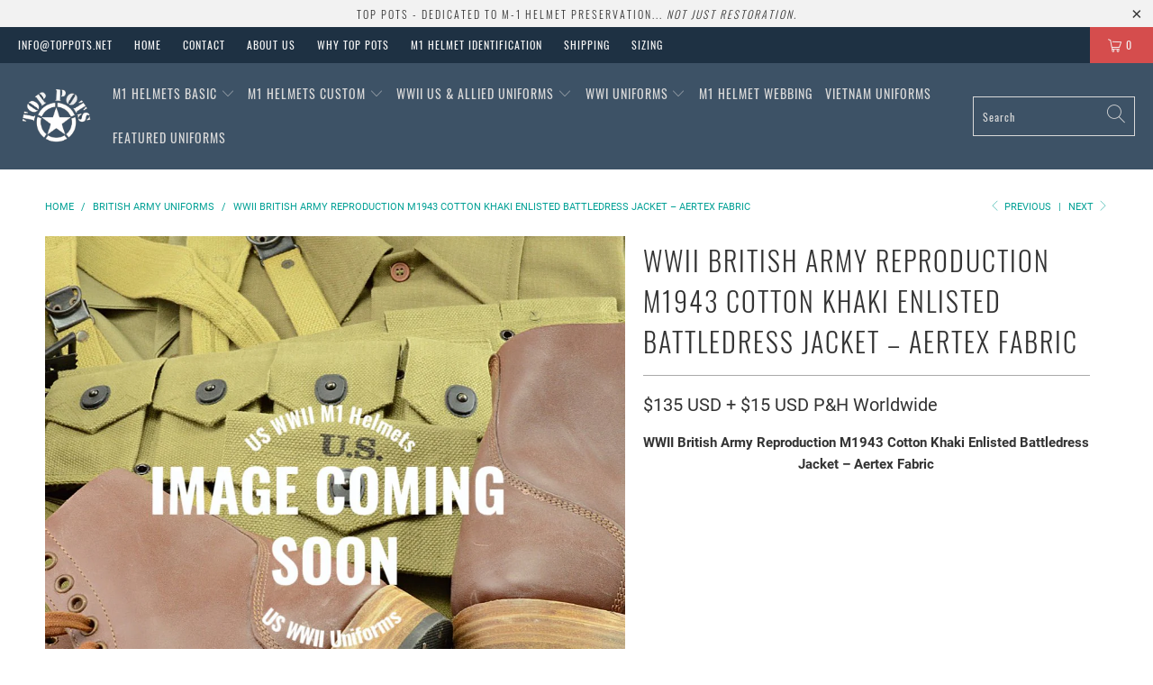

--- FILE ---
content_type: text/html; charset=utf-8
request_url: https://toppots.net/collections/british-army-uniforms/products/wwii-british-army-reproduction-m1943-cotton-khaki-enlisted-battledress-jacket-aertex-fabric
body_size: 28641
content:


 <!DOCTYPE html>
<html lang="en"> <head> <meta charset="utf-8"> <meta http-equiv="cleartype" content="on"> <meta name="robots" content="index,follow"> <meta name="google-site-verification" content="5xfcPAc7kFbru4DjpbBJiHdVvr1sOZRx48SztJ5z05c" /> <!-- Mobile Specific Metas --> <meta name="HandheldFriendly" content="True"> <meta name="MobileOptimized" content="320"> <meta name="viewport" content="width=device-width,initial-scale=1"> <meta name="theme-color" content="#ffffff"> <title>
      WWII British Army Reproduction M1943 Cotton Khaki Enlisted Battledress - Top Pots - WWII US M-1 Helmets, Liners and Reproduction Uniform Sales</title> <link rel="preconnect dns-prefetch" href="https://fonts.shopifycdn.com" /> <link rel="preconnect dns-prefetch" href="https://cdn.shopify.com" /> <link rel="preconnect dns-prefetch" href="https://v.shopify.com" /> <link rel="preconnect dns-prefetch" href="https://cdn.shopifycloud.com" /> <link rel="stylesheet" href="https://cdnjs.cloudflare.com/ajax/libs/fancybox/3.5.6/jquery.fancybox.css"> <!-- Stylesheets for Turbo "6.0.5" --> <link href="//toppots.net/cdn/shop/t/23/assets/styles.scss.css?v=93978011671972394621704874372" rel="stylesheet" type="text/css" media="all" /> <script>
      window.lazySizesConfig = window.lazySizesConfig || {};

      lazySizesConfig.expand = 300;
      lazySizesConfig.loadHidden = false;

      /*! lazysizes - v4.1.4 */
      !function(a,b){var c=b(a,a.document);a.lazySizes=c,"object"==typeof module&&module.exports&&(module.exports=c)}(window,function(a,b){"use strict";if(b.getElementsByClassName){var c,d,e=b.documentElement,f=a.Date,g=a.HTMLPictureElement,h="addEventListener",i="getAttribute",j=a[h],k=a.setTimeout,l=a.requestAnimationFrame||k,m=a.requestIdleCallback,n=/^picture$/i,o=["load","error","lazyincluded","_lazyloaded"],p={},q=Array.prototype.forEach,r=function(a,b){return p[b]||(p[b]=new RegExp("(\\s|^)"+b+"(\\s|$)")),p[b].test(a[i]("class")||"")&&p[b]},s=function(a,b){r(a,b)||a.setAttribute("class",(a[i]("class")||"").trim()+" "+b)},t=function(a,b){var c;(c=r(a,b))&&a.setAttribute("class",(a[i]("class")||"").replace(c," "))},u=function(a,b,c){var d=c?h:"removeEventListener";c&&u(a,b),o.forEach(function(c){a[d](c,b)})},v=function(a,d,e,f,g){var h=b.createEvent("Event");return e||(e={}),e.instance=c,h.initEvent(d,!f,!g),h.detail=e,a.dispatchEvent(h),h},w=function(b,c){var e;!g&&(e=a.picturefill||d.pf)?(c&&c.src&&!b[i]("srcset")&&b.setAttribute("srcset",c.src),e({reevaluate:!0,elements:[b]})):c&&c.src&&(b.src=c.src)},x=function(a,b){return(getComputedStyle(a,null)||{})[b]},y=function(a,b,c){for(c=c||a.offsetWidth;c<d.minSize&&b&&!a._lazysizesWidth;)c=b.offsetWidth,b=b.parentNode;return c},z=function(){var a,c,d=[],e=[],f=d,g=function(){var b=f;for(f=d.length?e:d,a=!0,c=!1;b.length;)b.shift()();a=!1},h=function(d,e){a&&!e?d.apply(this,arguments):(f.push(d),c||(c=!0,(b.hidden?k:l)(g)))};return h._lsFlush=g,h}(),A=function(a,b){return b?function(){z(a)}:function(){var b=this,c=arguments;z(function(){a.apply(b,c)})}},B=function(a){var b,c=0,e=d.throttleDelay,g=d.ricTimeout,h=function(){b=!1,c=f.now(),a()},i=m&&g>49?function(){m(h,{timeout:g}),g!==d.ricTimeout&&(g=d.ricTimeout)}:A(function(){k(h)},!0);return function(a){var d;(a=a===!0)&&(g=33),b||(b=!0,d=e-(f.now()-c),0>d&&(d=0),a||9>d?i():k(i,d))}},C=function(a){var b,c,d=99,e=function(){b=null,a()},g=function(){var a=f.now()-c;d>a?k(g,d-a):(m||e)(e)};return function(){c=f.now(),b||(b=k(g,d))}};!function(){var b,c={lazyClass:"lazyload",loadedClass:"lazyloaded",loadingClass:"lazyloading",preloadClass:"lazypreload",errorClass:"lazyerror",autosizesClass:"lazyautosizes",srcAttr:"data-src",srcsetAttr:"data-srcset",sizesAttr:"data-sizes",minSize:40,customMedia:{},init:!0,expFactor:1.5,hFac:.8,loadMode:2,loadHidden:!0,ricTimeout:0,throttleDelay:125};d=a.lazySizesConfig||a.lazysizesConfig||{};for(b in c)b in d||(d[b]=c[b]);a.lazySizesConfig=d,k(function(){d.init&&F()})}();var D=function(){var g,l,m,o,p,y,D,F,G,H,I,J,K,L,M=/^img$/i,N=/^iframe$/i,O="onscroll"in a&&!/(gle|ing)bot/.test(navigator.userAgent),P=0,Q=0,R=0,S=-1,T=function(a){R--,a&&a.target&&u(a.target,T),(!a||0>R||!a.target)&&(R=0)},U=function(a,c){var d,f=a,g="hidden"==x(b.body,"visibility")||"hidden"!=x(a.parentNode,"visibility")&&"hidden"!=x(a,"visibility");for(F-=c,I+=c,G-=c,H+=c;g&&(f=f.offsetParent)&&f!=b.body&&f!=e;)g=(x(f,"opacity")||1)>0,g&&"visible"!=x(f,"overflow")&&(d=f.getBoundingClientRect(),g=H>d.left&&G<d.right&&I>d.top-1&&F<d.bottom+1);return g},V=function(){var a,f,h,j,k,m,n,p,q,r=c.elements;if((o=d.loadMode)&&8>R&&(a=r.length)){f=0,S++,null==K&&("expand"in d||(d.expand=e.clientHeight>500&&e.clientWidth>500?500:370),J=d.expand,K=J*d.expFactor),K>Q&&1>R&&S>2&&o>2&&!b.hidden?(Q=K,S=0):Q=o>1&&S>1&&6>R?J:P;for(;a>f;f++)if(r[f]&&!r[f]._lazyRace)if(O)if((p=r[f][i]("data-expand"))&&(m=1*p)||(m=Q),q!==m&&(y=innerWidth+m*L,D=innerHeight+m,n=-1*m,q=m),h=r[f].getBoundingClientRect(),(I=h.bottom)>=n&&(F=h.top)<=D&&(H=h.right)>=n*L&&(G=h.left)<=y&&(I||H||G||F)&&(d.loadHidden||"hidden"!=x(r[f],"visibility"))&&(l&&3>R&&!p&&(3>o||4>S)||U(r[f],m))){if(ba(r[f]),k=!0,R>9)break}else!k&&l&&!j&&4>R&&4>S&&o>2&&(g[0]||d.preloadAfterLoad)&&(g[0]||!p&&(I||H||G||F||"auto"!=r[f][i](d.sizesAttr)))&&(j=g[0]||r[f]);else ba(r[f]);j&&!k&&ba(j)}},W=B(V),X=function(a){s(a.target,d.loadedClass),t(a.target,d.loadingClass),u(a.target,Z),v(a.target,"lazyloaded")},Y=A(X),Z=function(a){Y({target:a.target})},$=function(a,b){try{a.contentWindow.location.replace(b)}catch(c){a.src=b}},_=function(a){var b,c=a[i](d.srcsetAttr);(b=d.customMedia[a[i]("data-media")||a[i]("media")])&&a.setAttribute("media",b),c&&a.setAttribute("srcset",c)},aa=A(function(a,b,c,e,f){var g,h,j,l,o,p;(o=v(a,"lazybeforeunveil",b)).defaultPrevented||(e&&(c?s(a,d.autosizesClass):a.setAttribute("sizes",e)),h=a[i](d.srcsetAttr),g=a[i](d.srcAttr),f&&(j=a.parentNode,l=j&&n.test(j.nodeName||"")),p=b.firesLoad||"src"in a&&(h||g||l),o={target:a},p&&(u(a,T,!0),clearTimeout(m),m=k(T,2500),s(a,d.loadingClass),u(a,Z,!0)),l&&q.call(j.getElementsByTagName("source"),_),h?a.setAttribute("srcset",h):g&&!l&&(N.test(a.nodeName)?$(a,g):a.src=g),f&&(h||l)&&w(a,{src:g})),a._lazyRace&&delete a._lazyRace,t(a,d.lazyClass),z(function(){(!p||a.complete&&a.naturalWidth>1)&&(p?T(o):R--,X(o))},!0)}),ba=function(a){var b,c=M.test(a.nodeName),e=c&&(a[i](d.sizesAttr)||a[i]("sizes")),f="auto"==e;(!f&&l||!c||!a[i]("src")&&!a.srcset||a.complete||r(a,d.errorClass)||!r(a,d.lazyClass))&&(b=v(a,"lazyunveilread").detail,f&&E.updateElem(a,!0,a.offsetWidth),a._lazyRace=!0,R++,aa(a,b,f,e,c))},ca=function(){if(!l){if(f.now()-p<999)return void k(ca,999);var a=C(function(){d.loadMode=3,W()});l=!0,d.loadMode=3,W(),j("scroll",function(){3==d.loadMode&&(d.loadMode=2),a()},!0)}};return{_:function(){p=f.now(),c.elements=b.getElementsByClassName(d.lazyClass),g=b.getElementsByClassName(d.lazyClass+" "+d.preloadClass),L=d.hFac,j("scroll",W,!0),j("resize",W,!0),a.MutationObserver?new MutationObserver(W).observe(e,{childList:!0,subtree:!0,attributes:!0}):(e[h]("DOMNodeInserted",W,!0),e[h]("DOMAttrModified",W,!0),setInterval(W,999)),j("hashchange",W,!0),["focus","mouseover","click","load","transitionend","animationend","webkitAnimationEnd"].forEach(function(a){b[h](a,W,!0)}),/d$|^c/.test(b.readyState)?ca():(j("load",ca),b[h]("DOMContentLoaded",W),k(ca,2e4)),c.elements.length?(V(),z._lsFlush()):W()},checkElems:W,unveil:ba}}(),E=function(){var a,c=A(function(a,b,c,d){var e,f,g;if(a._lazysizesWidth=d,d+="px",a.setAttribute("sizes",d),n.test(b.nodeName||""))for(e=b.getElementsByTagName("source"),f=0,g=e.length;g>f;f++)e[f].setAttribute("sizes",d);c.detail.dataAttr||w(a,c.detail)}),e=function(a,b,d){var e,f=a.parentNode;f&&(d=y(a,f,d),e=v(a,"lazybeforesizes",{width:d,dataAttr:!!b}),e.defaultPrevented||(d=e.detail.width,d&&d!==a._lazysizesWidth&&c(a,f,e,d)))},f=function(){var b,c=a.length;if(c)for(b=0;c>b;b++)e(a[b])},g=C(f);return{_:function(){a=b.getElementsByClassName(d.autosizesClass),j("resize",g)},checkElems:g,updateElem:e}}(),F=function(){F.i||(F.i=!0,E._(),D._())};return c={cfg:d,autoSizer:E,loader:D,init:F,uP:w,aC:s,rC:t,hC:r,fire:v,gW:y,rAF:z}}});

      /*! lazysizes - v4.1.4 */
      !function(a,b){var c=function(){b(a.lazySizes),a.removeEventListener("lazyunveilread",c,!0)};b=b.bind(null,a,a.document),"object"==typeof module&&module.exports?b(require("lazysizes")):a.lazySizes?c():a.addEventListener("lazyunveilread",c,!0)}(window,function(a,b,c){"use strict";function d(){this.ratioElems=b.getElementsByClassName("lazyaspectratio"),this._setupEvents(),this.processImages()}if(a.addEventListener){var e,f,g,h=Array.prototype.forEach,i=/^picture$/i,j="data-aspectratio",k="img["+j+"]",l=function(b){return a.matchMedia?(l=function(a){return!a||(matchMedia(a)||{}).matches})(b):a.Modernizr&&Modernizr.mq?!b||Modernizr.mq(b):!b},m=c.aC,n=c.rC,o=c.cfg;d.prototype={_setupEvents:function(){var a=this,c=function(b){b.naturalWidth<36?a.addAspectRatio(b,!0):a.removeAspectRatio(b,!0)},d=function(){a.processImages()};b.addEventListener("load",function(a){a.target.getAttribute&&a.target.getAttribute(j)&&c(a.target)},!0),addEventListener("resize",function(){var b,d=function(){h.call(a.ratioElems,c)};return function(){clearTimeout(b),b=setTimeout(d,99)}}()),b.addEventListener("DOMContentLoaded",d),addEventListener("load",d)},processImages:function(a){var c,d;a||(a=b),c="length"in a&&!a.nodeName?a:a.querySelectorAll(k);for(d=0;d<c.length;d++)c[d].naturalWidth>36?this.removeAspectRatio(c[d]):this.addAspectRatio(c[d])},getSelectedRatio:function(a){var b,c,d,e,f,g=a.parentNode;if(g&&i.test(g.nodeName||""))for(d=g.getElementsByTagName("source"),b=0,c=d.length;c>b;b++)if(e=d[b].getAttribute("data-media")||d[b].getAttribute("media"),o.customMedia[e]&&(e=o.customMedia[e]),l(e)){f=d[b].getAttribute(j);break}return f||a.getAttribute(j)||""},parseRatio:function(){var a=/^\s*([+\d\.]+)(\s*[\/x]\s*([+\d\.]+))?\s*$/,b={};return function(c){var d;return!b[c]&&(d=c.match(a))&&(d[3]?b[c]=d[1]/d[3]:b[c]=1*d[1]),b[c]}}(),addAspectRatio:function(b,c){var d,e=b.offsetWidth,f=b.offsetHeight;return c||m(b,"lazyaspectratio"),36>e&&0>=f?void((e||f&&a.console)&&console.log("Define width or height of image, so we can calculate the other dimension")):(d=this.getSelectedRatio(b),d=this.parseRatio(d),void(d&&(e?b.style.height=e/d+"px":b.style.width=f*d+"px")))},removeAspectRatio:function(a){n(a,"lazyaspectratio"),a.style.height="",a.style.width="",a.removeAttribute(j)}},f=function(){g=a.jQuery||a.Zepto||a.shoestring||a.$,g&&g.fn&&!g.fn.imageRatio&&g.fn.filter&&g.fn.add&&g.fn.find?g.fn.imageRatio=function(){return e.processImages(this.find(k).add(this.filter(k))),this}:g=!1},f(),setTimeout(f),e=new d,a.imageRatio=e,"object"==typeof module&&module.exports?module.exports=e:"function"==typeof define&&define.amd&&define(e)}});

        /*! lazysizes - v4.1.5 */
        !function(a,b){var c=function(){b(a.lazySizes),a.removeEventListener("lazyunveilread",c,!0)};b=b.bind(null,a,a.document),"object"==typeof module&&module.exports?b(require("lazysizes")):a.lazySizes?c():a.addEventListener("lazyunveilread",c,!0)}(window,function(a,b,c){"use strict";if(a.addEventListener){var d=/\s+/g,e=/\s*\|\s+|\s+\|\s*/g,f=/^(.+?)(?:\s+\[\s*(.+?)\s*\])(?:\s+\[\s*(.+?)\s*\])?$/,g=/^\s*\(*\s*type\s*:\s*(.+?)\s*\)*\s*$/,h=/\(|\)|'/,i={contain:1,cover:1},j=function(a){var b=c.gW(a,a.parentNode);return(!a._lazysizesWidth||b>a._lazysizesWidth)&&(a._lazysizesWidth=b),a._lazysizesWidth},k=function(a){var b;return b=(getComputedStyle(a)||{getPropertyValue:function(){}}).getPropertyValue("background-size"),!i[b]&&i[a.style.backgroundSize]&&(b=a.style.backgroundSize),b},l=function(a,b){if(b){var c=b.match(g);c&&c[1]?a.setAttribute("type",c[1]):a.setAttribute("media",lazySizesConfig.customMedia[b]||b)}},m=function(a,c,g){var h=b.createElement("picture"),i=c.getAttribute(lazySizesConfig.sizesAttr),j=c.getAttribute("data-ratio"),k=c.getAttribute("data-optimumx");c._lazybgset&&c._lazybgset.parentNode==c&&c.removeChild(c._lazybgset),Object.defineProperty(g,"_lazybgset",{value:c,writable:!0}),Object.defineProperty(c,"_lazybgset",{value:h,writable:!0}),a=a.replace(d," ").split(e),h.style.display="none",g.className=lazySizesConfig.lazyClass,1!=a.length||i||(i="auto"),a.forEach(function(a){var c,d=b.createElement("source");i&&"auto"!=i&&d.setAttribute("sizes",i),(c=a.match(f))?(d.setAttribute(lazySizesConfig.srcsetAttr,c[1]),l(d,c[2]),l(d,c[3])):d.setAttribute(lazySizesConfig.srcsetAttr,a),h.appendChild(d)}),i&&(g.setAttribute(lazySizesConfig.sizesAttr,i),c.removeAttribute(lazySizesConfig.sizesAttr),c.removeAttribute("sizes")),k&&g.setAttribute("data-optimumx",k),j&&g.setAttribute("data-ratio",j),h.appendChild(g),c.appendChild(h)},n=function(a){if(a.target._lazybgset){var b=a.target,d=b._lazybgset,e=b.currentSrc||b.src;if(e){var f=c.fire(d,"bgsetproxy",{src:e,useSrc:h.test(e)?JSON.stringify(e):e});f.defaultPrevented||(d.style.backgroundImage="url("+f.detail.useSrc+")")}b._lazybgsetLoading&&(c.fire(d,"_lazyloaded",{},!1,!0),delete b._lazybgsetLoading)}};addEventListener("lazybeforeunveil",function(a){var d,e,f;!a.defaultPrevented&&(d=a.target.getAttribute("data-bgset"))&&(f=a.target,e=b.createElement("img"),e.alt="",e._lazybgsetLoading=!0,a.detail.firesLoad=!0,m(d,f,e),setTimeout(function(){c.loader.unveil(e),c.rAF(function(){c.fire(e,"_lazyloaded",{},!0,!0),e.complete&&n({target:e})})}))}),b.addEventListener("load",n,!0),a.addEventListener("lazybeforesizes",function(a){if(a.detail.instance==c&&a.target._lazybgset&&a.detail.dataAttr){var b=a.target._lazybgset,d=k(b);i[d]&&(a.target._lazysizesParentFit=d,c.rAF(function(){a.target.setAttribute("data-parent-fit",d),a.target._lazysizesParentFit&&delete a.target._lazysizesParentFit}))}},!0),b.documentElement.addEventListener("lazybeforesizes",function(a){!a.defaultPrevented&&a.target._lazybgset&&a.detail.instance==c&&(a.detail.width=j(a.target._lazybgset))})}});</script> <meta name="description" content="WWII British Army Reproduction M1943 Cotton Khaki Enlisted Battledress Jacket – Aertex Fabric This is a reproduction of the WWII British Army M1943 Cotton Khaki Battledress Jacket made from Aertex Fabric. Aertex was a Manchester based British clothing company who developed a lightweight loose weave cotton for making sh" /> <link rel="shortcut icon" type="image/x-icon" href="//toppots.net/cdn/shop/files/thumb1-Blue_410x_55cde2a4-4148-4626-b237-da3d4e053eb9_180x180.png?v=1614331409"> <link rel="apple-touch-icon" href="//toppots.net/cdn/shop/files/thumb1-Blue_410x_55cde2a4-4148-4626-b237-da3d4e053eb9_180x180.png?v=1614331409"/> <link rel="apple-touch-icon" sizes="57x57" href="//toppots.net/cdn/shop/files/thumb1-Blue_410x_55cde2a4-4148-4626-b237-da3d4e053eb9_57x57.png?v=1614331409"/> <link rel="apple-touch-icon" sizes="60x60" href="//toppots.net/cdn/shop/files/thumb1-Blue_410x_55cde2a4-4148-4626-b237-da3d4e053eb9_60x60.png?v=1614331409"/> <link rel="apple-touch-icon" sizes="72x72" href="//toppots.net/cdn/shop/files/thumb1-Blue_410x_55cde2a4-4148-4626-b237-da3d4e053eb9_72x72.png?v=1614331409"/> <link rel="apple-touch-icon" sizes="76x76" href="//toppots.net/cdn/shop/files/thumb1-Blue_410x_55cde2a4-4148-4626-b237-da3d4e053eb9_76x76.png?v=1614331409"/> <link rel="apple-touch-icon" sizes="114x114" href="//toppots.net/cdn/shop/files/thumb1-Blue_410x_55cde2a4-4148-4626-b237-da3d4e053eb9_114x114.png?v=1614331409"/> <link rel="apple-touch-icon" sizes="180x180" href="//toppots.net/cdn/shop/files/thumb1-Blue_410x_55cde2a4-4148-4626-b237-da3d4e053eb9_180x180.png?v=1614331409"/> <link rel="apple-touch-icon" sizes="228x228" href="//toppots.net/cdn/shop/files/thumb1-Blue_410x_55cde2a4-4148-4626-b237-da3d4e053eb9_228x228.png?v=1614331409"/> <link rel="canonical" href="https://toppots.net/products/wwii-british-army-reproduction-m1943-cotton-khaki-enlisted-battledress-jacket-aertex-fabric" /> <script>window.performance && window.performance.mark && window.performance.mark('shopify.content_for_header.start');</script><meta id="shopify-digital-wallet" name="shopify-digital-wallet" content="/5219156081/digital_wallets/dialog">
<link rel="alternate" type="application/json+oembed" href="https://toppots.net/products/wwii-british-army-reproduction-m1943-cotton-khaki-enlisted-battledress-jacket-aertex-fabric.oembed">
<script async="async" src="/checkouts/internal/preloads.js?locale=en-US"></script>
<script id="shopify-features" type="application/json">{"accessToken":"1c901bf091694b1c6075e25a34039dd3","betas":["rich-media-storefront-analytics"],"domain":"toppots.net","predictiveSearch":true,"shopId":5219156081,"locale":"en"}</script>
<script>var Shopify = Shopify || {};
Shopify.shop = "toppots.myshopify.com";
Shopify.locale = "en";
Shopify.currency = {"active":"USD","rate":"1.0"};
Shopify.country = "US";
Shopify.theme = {"name":"6.0.5 In Progress","id":81765793905,"schema_name":"Turbo","schema_version":"6.0.5","theme_store_id":null,"role":"main"};
Shopify.theme.handle = "null";
Shopify.theme.style = {"id":null,"handle":null};
Shopify.cdnHost = "toppots.net/cdn";
Shopify.routes = Shopify.routes || {};
Shopify.routes.root = "/";</script>
<script type="module">!function(o){(o.Shopify=o.Shopify||{}).modules=!0}(window);</script>
<script>!function(o){function n(){var o=[];function n(){o.push(Array.prototype.slice.apply(arguments))}return n.q=o,n}var t=o.Shopify=o.Shopify||{};t.loadFeatures=n(),t.autoloadFeatures=n()}(window);</script>
<script id="shop-js-analytics" type="application/json">{"pageType":"product"}</script>
<script defer="defer" async type="module" src="//toppots.net/cdn/shopifycloud/shop-js/modules/v2/client.init-shop-cart-sync_BdyHc3Nr.en.esm.js"></script>
<script defer="defer" async type="module" src="//toppots.net/cdn/shopifycloud/shop-js/modules/v2/chunk.common_Daul8nwZ.esm.js"></script>
<script type="module">
  await import("//toppots.net/cdn/shopifycloud/shop-js/modules/v2/client.init-shop-cart-sync_BdyHc3Nr.en.esm.js");
await import("//toppots.net/cdn/shopifycloud/shop-js/modules/v2/chunk.common_Daul8nwZ.esm.js");

  window.Shopify.SignInWithShop?.initShopCartSync?.({"fedCMEnabled":true,"windoidEnabled":true});

</script>
<script>(function() {
  var isLoaded = false;
  function asyncLoad() {
    if (isLoaded) return;
    isLoaded = true;
    var urls = ["https:\/\/chimpstatic.com\/mcjs-connected\/js\/users\/124de4961ae4c29fa5eba110b\/f0c350cd9776bad7012fade39.js?shop=toppots.myshopify.com"];
    for (var i = 0; i <urls.length; i++) {
      var s = document.createElement('script');
      s.type = 'text/javascript';
      s.async = true;
      s.src = urls[i];
      var x = document.getElementsByTagName('script')[0];
      x.parentNode.insertBefore(s, x);
    }
  };
  if(window.attachEvent) {
    window.attachEvent('onload', asyncLoad);
  } else {
    window.addEventListener('load', asyncLoad, false);
  }
})();</script>
<script id="__st">var __st={"a":5219156081,"offset":39600,"reqid":"137603b7-3a33-40e6-8b5f-6c1a794b90bf-1768982774","pageurl":"toppots.net\/collections\/british-army-uniforms\/products\/wwii-british-army-reproduction-m1943-cotton-khaki-enlisted-battledress-jacket-aertex-fabric","u":"742cc8093535","p":"product","rtyp":"product","rid":4618305142897};</script>
<script>window.ShopifyPaypalV4VisibilityTracking = true;</script>
<script id="captcha-bootstrap">!function(){'use strict';const t='contact',e='account',n='new_comment',o=[[t,t],['blogs',n],['comments',n],[t,'customer']],c=[[e,'customer_login'],[e,'guest_login'],[e,'recover_customer_password'],[e,'create_customer']],r=t=>t.map((([t,e])=>`form[action*='/${t}']:not([data-nocaptcha='true']) input[name='form_type'][value='${e}']`)).join(','),a=t=>()=>t?[...document.querySelectorAll(t)].map((t=>t.form)):[];function s(){const t=[...o],e=r(t);return a(e)}const i='password',u='form_key',d=['recaptcha-v3-token','g-recaptcha-response','h-captcha-response',i],f=()=>{try{return window.sessionStorage}catch{return}},m='__shopify_v',_=t=>t.elements[u];function p(t,e,n=!1){try{const o=window.sessionStorage,c=JSON.parse(o.getItem(e)),{data:r}=function(t){const{data:e,action:n}=t;return t[m]||n?{data:e,action:n}:{data:t,action:n}}(c);for(const[e,n]of Object.entries(r))t.elements[e]&&(t.elements[e].value=n);n&&o.removeItem(e)}catch(o){console.error('form repopulation failed',{error:o})}}const l='form_type',E='cptcha';function T(t){t.dataset[E]=!0}const w=window,h=w.document,L='Shopify',v='ce_forms',y='captcha';let A=!1;((t,e)=>{const n=(g='f06e6c50-85a8-45c8-87d0-21a2b65856fe',I='https://cdn.shopify.com/shopifycloud/storefront-forms-hcaptcha/ce_storefront_forms_captcha_hcaptcha.v1.5.2.iife.js',D={infoText:'Protected by hCaptcha',privacyText:'Privacy',termsText:'Terms'},(t,e,n)=>{const o=w[L][v],c=o.bindForm;if(c)return c(t,g,e,D).then(n);var r;o.q.push([[t,g,e,D],n]),r=I,A||(h.body.append(Object.assign(h.createElement('script'),{id:'captcha-provider',async:!0,src:r})),A=!0)});var g,I,D;w[L]=w[L]||{},w[L][v]=w[L][v]||{},w[L][v].q=[],w[L][y]=w[L][y]||{},w[L][y].protect=function(t,e){n(t,void 0,e),T(t)},Object.freeze(w[L][y]),function(t,e,n,w,h,L){const[v,y,A,g]=function(t,e,n){const i=e?o:[],u=t?c:[],d=[...i,...u],f=r(d),m=r(i),_=r(d.filter((([t,e])=>n.includes(e))));return[a(f),a(m),a(_),s()]}(w,h,L),I=t=>{const e=t.target;return e instanceof HTMLFormElement?e:e&&e.form},D=t=>v().includes(t);t.addEventListener('submit',(t=>{const e=I(t);if(!e)return;const n=D(e)&&!e.dataset.hcaptchaBound&&!e.dataset.recaptchaBound,o=_(e),c=g().includes(e)&&(!o||!o.value);(n||c)&&t.preventDefault(),c&&!n&&(function(t){try{if(!f())return;!function(t){const e=f();if(!e)return;const n=_(t);if(!n)return;const o=n.value;o&&e.removeItem(o)}(t);const e=Array.from(Array(32),(()=>Math.random().toString(36)[2])).join('');!function(t,e){_(t)||t.append(Object.assign(document.createElement('input'),{type:'hidden',name:u})),t.elements[u].value=e}(t,e),function(t,e){const n=f();if(!n)return;const o=[...t.querySelectorAll(`input[type='${i}']`)].map((({name:t})=>t)),c=[...d,...o],r={};for(const[a,s]of new FormData(t).entries())c.includes(a)||(r[a]=s);n.setItem(e,JSON.stringify({[m]:1,action:t.action,data:r}))}(t,e)}catch(e){console.error('failed to persist form',e)}}(e),e.submit())}));const S=(t,e)=>{t&&!t.dataset[E]&&(n(t,e.some((e=>e===t))),T(t))};for(const o of['focusin','change'])t.addEventListener(o,(t=>{const e=I(t);D(e)&&S(e,y())}));const B=e.get('form_key'),M=e.get(l),P=B&&M;t.addEventListener('DOMContentLoaded',(()=>{const t=y();if(P)for(const e of t)e.elements[l].value===M&&p(e,B);[...new Set([...A(),...v().filter((t=>'true'===t.dataset.shopifyCaptcha))])].forEach((e=>S(e,t)))}))}(h,new URLSearchParams(w.location.search),n,t,e,['guest_login'])})(!0,!0)}();</script>
<script integrity="sha256-4kQ18oKyAcykRKYeNunJcIwy7WH5gtpwJnB7kiuLZ1E=" data-source-attribution="shopify.loadfeatures" defer="defer" src="//toppots.net/cdn/shopifycloud/storefront/assets/storefront/load_feature-a0a9edcb.js" crossorigin="anonymous"></script>
<script data-source-attribution="shopify.dynamic_checkout.dynamic.init">var Shopify=Shopify||{};Shopify.PaymentButton=Shopify.PaymentButton||{isStorefrontPortableWallets:!0,init:function(){window.Shopify.PaymentButton.init=function(){};var t=document.createElement("script");t.src="https://toppots.net/cdn/shopifycloud/portable-wallets/latest/portable-wallets.en.js",t.type="module",document.head.appendChild(t)}};
</script>
<script data-source-attribution="shopify.dynamic_checkout.buyer_consent">
  function portableWalletsHideBuyerConsent(e){var t=document.getElementById("shopify-buyer-consent"),n=document.getElementById("shopify-subscription-policy-button");t&&n&&(t.classList.add("hidden"),t.setAttribute("aria-hidden","true"),n.removeEventListener("click",e))}function portableWalletsShowBuyerConsent(e){var t=document.getElementById("shopify-buyer-consent"),n=document.getElementById("shopify-subscription-policy-button");t&&n&&(t.classList.remove("hidden"),t.removeAttribute("aria-hidden"),n.addEventListener("click",e))}window.Shopify?.PaymentButton&&(window.Shopify.PaymentButton.hideBuyerConsent=portableWalletsHideBuyerConsent,window.Shopify.PaymentButton.showBuyerConsent=portableWalletsShowBuyerConsent);
</script>
<script>
  function portableWalletsCleanup(e){e&&e.src&&console.error("Failed to load portable wallets script "+e.src);var t=document.querySelectorAll("shopify-accelerated-checkout .shopify-payment-button__skeleton, shopify-accelerated-checkout-cart .wallet-cart-button__skeleton"),e=document.getElementById("shopify-buyer-consent");for(let e=0;e<t.length;e++)t[e].remove();e&&e.remove()}function portableWalletsNotLoadedAsModule(e){e instanceof ErrorEvent&&"string"==typeof e.message&&e.message.includes("import.meta")&&"string"==typeof e.filename&&e.filename.includes("portable-wallets")&&(window.removeEventListener("error",portableWalletsNotLoadedAsModule),window.Shopify.PaymentButton.failedToLoad=e,"loading"===document.readyState?document.addEventListener("DOMContentLoaded",window.Shopify.PaymentButton.init):window.Shopify.PaymentButton.init())}window.addEventListener("error",portableWalletsNotLoadedAsModule);
</script>

<script type="module" src="https://toppots.net/cdn/shopifycloud/portable-wallets/latest/portable-wallets.en.js" onError="portableWalletsCleanup(this)" crossorigin="anonymous"></script>
<script nomodule>
  document.addEventListener("DOMContentLoaded", portableWalletsCleanup);
</script>

<link id="shopify-accelerated-checkout-styles" rel="stylesheet" media="screen" href="https://toppots.net/cdn/shopifycloud/portable-wallets/latest/accelerated-checkout-backwards-compat.css" crossorigin="anonymous">
<style id="shopify-accelerated-checkout-cart">
        #shopify-buyer-consent {
  margin-top: 1em;
  display: inline-block;
  width: 100%;
}

#shopify-buyer-consent.hidden {
  display: none;
}

#shopify-subscription-policy-button {
  background: none;
  border: none;
  padding: 0;
  text-decoration: underline;
  font-size: inherit;
  cursor: pointer;
}

#shopify-subscription-policy-button::before {
  box-shadow: none;
}

      </style>

<script>window.performance && window.performance.mark && window.performance.mark('shopify.content_for_header.end');</script>

    

<meta name="author" content="Top Pots - WWII US M-1 Helmets, Liners and Reproduction Uniform Sales">
<meta property="og:url" content="https://toppots.net/products/wwii-british-army-reproduction-m1943-cotton-khaki-enlisted-battledress-jacket-aertex-fabric">
<meta property="og:site_name" content="Top Pots - WWII US M-1 Helmets, Liners and Reproduction Uniform Sales"> <meta property="og:type" content="product"> <meta property="og:title" content="WWII British Army Reproduction M1943 Cotton Khaki Enlisted Battledress Jacket – Aertex Fabric"> <meta property="og:image" content="https://toppots.net/cdn/shop/products/Image_Coming_Soon_2b5814ae-d7ca-41ef-a8a0-08a89140dc69_600x.jpg?v=1606126787"> <meta property="og:image:secure_url" content="https://toppots.net/cdn/shop/products/Image_Coming_Soon_2b5814ae-d7ca-41ef-a8a0-08a89140dc69_600x.jpg?v=1606126787"> <meta property="og:image:width" content="1024"> <meta property="og:image:height" content="1024"> <meta property="product:price:amount" content="135"> <meta property="product:price:currency" content="USD"> <meta property="og:description" content="WWII British Army Reproduction M1943 Cotton Khaki Enlisted Battledress Jacket – Aertex Fabric This is a reproduction of the WWII British Army M1943 Cotton Khaki Battledress Jacket made from Aertex Fabric. Aertex was a Manchester based British clothing company who developed a lightweight loose weave cotton for making sh"> <meta name="twitter:site" content="@wwwtoppotsnet">

<meta name="twitter:card" content="summary"> <meta name="twitter:title" content="WWII British Army Reproduction M1943 Cotton Khaki Enlisted Battledress Jacket – Aertex Fabric"> <meta name="twitter:description" content="WWII British Army Reproduction M1943 Cotton Khaki Enlisted Battledress Jacket – Aertex Fabric This is a reproduction of the WWII British Army M1943 Cotton Khaki Battledress Jacket made from Aertex Fabric. Aertex was a Manchester based British clothing company who developed a lightweight loose weave cotton for making shirts. During WWII all British and Commonwealth serving in the Far and Middle Eastern Theatres of Operation wore uniforms made from this material, known as Jungle Greens in the Far East and Khaki Drills in the Middle East. This particular battledress jacket is made from that very breathable fabric and features the two plain chest pockets, full button front, cloth waist closure flap buckle, shoulder epaulettes and, like the originals, is yarn dyed to prevent fading. We make ordering clothing online easy. Use the two guides below to select the best size"> <meta name="twitter:image" content="https://toppots.net/cdn/shop/products/Image_Coming_Soon_2b5814ae-d7ca-41ef-a8a0-08a89140dc69_240x.jpg?v=1606126787"> <meta name="twitter:image:width" content="240"> <meta name="twitter:image:height" content="240"> <meta name="twitter:image:alt" content="WWII British Army Reproduction M1943 Cotton Khaki Enlisted Battledress Jacket – Aertex Fabric"> <link rel="prev" href="/collections/british-army-uniforms/products/wwii-british-army-reproduction-m1943-cotton-khaki-enlisted-battledress-trouser-pants-aertex-fabric"> <link rel="next" href="/collections/british-army-uniforms/products/wwii-british-army-reproduction-m1943-cotton-khaki-enlisted-uniform-bush-jacket-aertex-fabric-no-belt"> <link href="//toppots.net/cdn/shop/t/23/assets/ndnapps-contactform-styles.css?v=5144" rel="stylesheet" type="text/css" media="all" />
  










<link href="https://monorail-edge.shopifysvc.com" rel="dns-prefetch">
<script>(function(){if ("sendBeacon" in navigator && "performance" in window) {try {var session_token_from_headers = performance.getEntriesByType('navigation')[0].serverTiming.find(x => x.name == '_s').description;} catch {var session_token_from_headers = undefined;}var session_cookie_matches = document.cookie.match(/_shopify_s=([^;]*)/);var session_token_from_cookie = session_cookie_matches && session_cookie_matches.length === 2 ? session_cookie_matches[1] : "";var session_token = session_token_from_headers || session_token_from_cookie || "";function handle_abandonment_event(e) {var entries = performance.getEntries().filter(function(entry) {return /monorail-edge.shopifysvc.com/.test(entry.name);});if (!window.abandonment_tracked && entries.length === 0) {window.abandonment_tracked = true;var currentMs = Date.now();var navigation_start = performance.timing.navigationStart;var payload = {shop_id: 5219156081,url: window.location.href,navigation_start,duration: currentMs - navigation_start,session_token,page_type: "product"};window.navigator.sendBeacon("https://monorail-edge.shopifysvc.com/v1/produce", JSON.stringify({schema_id: "online_store_buyer_site_abandonment/1.1",payload: payload,metadata: {event_created_at_ms: currentMs,event_sent_at_ms: currentMs}}));}}window.addEventListener('pagehide', handle_abandonment_event);}}());</script>
<script id="web-pixels-manager-setup">(function e(e,d,r,n,o){if(void 0===o&&(o={}),!Boolean(null===(a=null===(i=window.Shopify)||void 0===i?void 0:i.analytics)||void 0===a?void 0:a.replayQueue)){var i,a;window.Shopify=window.Shopify||{};var t=window.Shopify;t.analytics=t.analytics||{};var s=t.analytics;s.replayQueue=[],s.publish=function(e,d,r){return s.replayQueue.push([e,d,r]),!0};try{self.performance.mark("wpm:start")}catch(e){}var l=function(){var e={modern:/Edge?\/(1{2}[4-9]|1[2-9]\d|[2-9]\d{2}|\d{4,})\.\d+(\.\d+|)|Firefox\/(1{2}[4-9]|1[2-9]\d|[2-9]\d{2}|\d{4,})\.\d+(\.\d+|)|Chrom(ium|e)\/(9{2}|\d{3,})\.\d+(\.\d+|)|(Maci|X1{2}).+ Version\/(15\.\d+|(1[6-9]|[2-9]\d|\d{3,})\.\d+)([,.]\d+|)( \(\w+\)|)( Mobile\/\w+|) Safari\/|Chrome.+OPR\/(9{2}|\d{3,})\.\d+\.\d+|(CPU[ +]OS|iPhone[ +]OS|CPU[ +]iPhone|CPU IPhone OS|CPU iPad OS)[ +]+(15[._]\d+|(1[6-9]|[2-9]\d|\d{3,})[._]\d+)([._]\d+|)|Android:?[ /-](13[3-9]|1[4-9]\d|[2-9]\d{2}|\d{4,})(\.\d+|)(\.\d+|)|Android.+Firefox\/(13[5-9]|1[4-9]\d|[2-9]\d{2}|\d{4,})\.\d+(\.\d+|)|Android.+Chrom(ium|e)\/(13[3-9]|1[4-9]\d|[2-9]\d{2}|\d{4,})\.\d+(\.\d+|)|SamsungBrowser\/([2-9]\d|\d{3,})\.\d+/,legacy:/Edge?\/(1[6-9]|[2-9]\d|\d{3,})\.\d+(\.\d+|)|Firefox\/(5[4-9]|[6-9]\d|\d{3,})\.\d+(\.\d+|)|Chrom(ium|e)\/(5[1-9]|[6-9]\d|\d{3,})\.\d+(\.\d+|)([\d.]+$|.*Safari\/(?![\d.]+ Edge\/[\d.]+$))|(Maci|X1{2}).+ Version\/(10\.\d+|(1[1-9]|[2-9]\d|\d{3,})\.\d+)([,.]\d+|)( \(\w+\)|)( Mobile\/\w+|) Safari\/|Chrome.+OPR\/(3[89]|[4-9]\d|\d{3,})\.\d+\.\d+|(CPU[ +]OS|iPhone[ +]OS|CPU[ +]iPhone|CPU IPhone OS|CPU iPad OS)[ +]+(10[._]\d+|(1[1-9]|[2-9]\d|\d{3,})[._]\d+)([._]\d+|)|Android:?[ /-](13[3-9]|1[4-9]\d|[2-9]\d{2}|\d{4,})(\.\d+|)(\.\d+|)|Mobile Safari.+OPR\/([89]\d|\d{3,})\.\d+\.\d+|Android.+Firefox\/(13[5-9]|1[4-9]\d|[2-9]\d{2}|\d{4,})\.\d+(\.\d+|)|Android.+Chrom(ium|e)\/(13[3-9]|1[4-9]\d|[2-9]\d{2}|\d{4,})\.\d+(\.\d+|)|Android.+(UC? ?Browser|UCWEB|U3)[ /]?(15\.([5-9]|\d{2,})|(1[6-9]|[2-9]\d|\d{3,})\.\d+)\.\d+|SamsungBrowser\/(5\.\d+|([6-9]|\d{2,})\.\d+)|Android.+MQ{2}Browser\/(14(\.(9|\d{2,})|)|(1[5-9]|[2-9]\d|\d{3,})(\.\d+|))(\.\d+|)|K[Aa][Ii]OS\/(3\.\d+|([4-9]|\d{2,})\.\d+)(\.\d+|)/},d=e.modern,r=e.legacy,n=navigator.userAgent;return n.match(d)?"modern":n.match(r)?"legacy":"unknown"}(),u="modern"===l?"modern":"legacy",c=(null!=n?n:{modern:"",legacy:""})[u],f=function(e){return[e.baseUrl,"/wpm","/b",e.hashVersion,"modern"===e.buildTarget?"m":"l",".js"].join("")}({baseUrl:d,hashVersion:r,buildTarget:u}),m=function(e){var d=e.version,r=e.bundleTarget,n=e.surface,o=e.pageUrl,i=e.monorailEndpoint;return{emit:function(e){var a=e.status,t=e.errorMsg,s=(new Date).getTime(),l=JSON.stringify({metadata:{event_sent_at_ms:s},events:[{schema_id:"web_pixels_manager_load/3.1",payload:{version:d,bundle_target:r,page_url:o,status:a,surface:n,error_msg:t},metadata:{event_created_at_ms:s}}]});if(!i)return console&&console.warn&&console.warn("[Web Pixels Manager] No Monorail endpoint provided, skipping logging."),!1;try{return self.navigator.sendBeacon.bind(self.navigator)(i,l)}catch(e){}var u=new XMLHttpRequest;try{return u.open("POST",i,!0),u.setRequestHeader("Content-Type","text/plain"),u.send(l),!0}catch(e){return console&&console.warn&&console.warn("[Web Pixels Manager] Got an unhandled error while logging to Monorail."),!1}}}}({version:r,bundleTarget:l,surface:e.surface,pageUrl:self.location.href,monorailEndpoint:e.monorailEndpoint});try{o.browserTarget=l,function(e){var d=e.src,r=e.async,n=void 0===r||r,o=e.onload,i=e.onerror,a=e.sri,t=e.scriptDataAttributes,s=void 0===t?{}:t,l=document.createElement("script"),u=document.querySelector("head"),c=document.querySelector("body");if(l.async=n,l.src=d,a&&(l.integrity=a,l.crossOrigin="anonymous"),s)for(var f in s)if(Object.prototype.hasOwnProperty.call(s,f))try{l.dataset[f]=s[f]}catch(e){}if(o&&l.addEventListener("load",o),i&&l.addEventListener("error",i),u)u.appendChild(l);else{if(!c)throw new Error("Did not find a head or body element to append the script");c.appendChild(l)}}({src:f,async:!0,onload:function(){if(!function(){var e,d;return Boolean(null===(d=null===(e=window.Shopify)||void 0===e?void 0:e.analytics)||void 0===d?void 0:d.initialized)}()){var d=window.webPixelsManager.init(e)||void 0;if(d){var r=window.Shopify.analytics;r.replayQueue.forEach((function(e){var r=e[0],n=e[1],o=e[2];d.publishCustomEvent(r,n,o)})),r.replayQueue=[],r.publish=d.publishCustomEvent,r.visitor=d.visitor,r.initialized=!0}}},onerror:function(){return m.emit({status:"failed",errorMsg:"".concat(f," has failed to load")})},sri:function(e){var d=/^sha384-[A-Za-z0-9+/=]+$/;return"string"==typeof e&&d.test(e)}(c)?c:"",scriptDataAttributes:o}),m.emit({status:"loading"})}catch(e){m.emit({status:"failed",errorMsg:(null==e?void 0:e.message)||"Unknown error"})}}})({shopId: 5219156081,storefrontBaseUrl: "https://toppots.net",extensionsBaseUrl: "https://extensions.shopifycdn.com/cdn/shopifycloud/web-pixels-manager",monorailEndpoint: "https://monorail-edge.shopifysvc.com/unstable/produce_batch",surface: "storefront-renderer",enabledBetaFlags: ["2dca8a86"],webPixelsConfigList: [{"id":"647856405","configuration":"{\"config\":\"{\\\"pixel_id\\\":\\\"G-ZD200BHMCJ\\\",\\\"gtag_events\\\":[{\\\"type\\\":\\\"purchase\\\",\\\"action_label\\\":\\\"G-ZD200BHMCJ\\\"},{\\\"type\\\":\\\"page_view\\\",\\\"action_label\\\":\\\"G-ZD200BHMCJ\\\"},{\\\"type\\\":\\\"view_item\\\",\\\"action_label\\\":\\\"G-ZD200BHMCJ\\\"},{\\\"type\\\":\\\"search\\\",\\\"action_label\\\":\\\"G-ZD200BHMCJ\\\"},{\\\"type\\\":\\\"add_to_cart\\\",\\\"action_label\\\":\\\"G-ZD200BHMCJ\\\"},{\\\"type\\\":\\\"begin_checkout\\\",\\\"action_label\\\":\\\"G-ZD200BHMCJ\\\"},{\\\"type\\\":\\\"add_payment_info\\\",\\\"action_label\\\":\\\"G-ZD200BHMCJ\\\"}],\\\"enable_monitoring_mode\\\":false}\"}","eventPayloadVersion":"v1","runtimeContext":"OPEN","scriptVersion":"b2a88bafab3e21179ed38636efcd8a93","type":"APP","apiClientId":1780363,"privacyPurposes":[],"dataSharingAdjustments":{"protectedCustomerApprovalScopes":["read_customer_address","read_customer_email","read_customer_name","read_customer_personal_data","read_customer_phone"]}},{"id":"122814741","eventPayloadVersion":"v1","runtimeContext":"LAX","scriptVersion":"1","type":"CUSTOM","privacyPurposes":["ANALYTICS"],"name":"Google Analytics tag (migrated)"},{"id":"shopify-app-pixel","configuration":"{}","eventPayloadVersion":"v1","runtimeContext":"STRICT","scriptVersion":"0450","apiClientId":"shopify-pixel","type":"APP","privacyPurposes":["ANALYTICS","MARKETING"]},{"id":"shopify-custom-pixel","eventPayloadVersion":"v1","runtimeContext":"LAX","scriptVersion":"0450","apiClientId":"shopify-pixel","type":"CUSTOM","privacyPurposes":["ANALYTICS","MARKETING"]}],isMerchantRequest: false,initData: {"shop":{"name":"Top Pots - WWII US M-1 Helmets, Liners and Reproduction Uniform Sales","paymentSettings":{"currencyCode":"USD"},"myshopifyDomain":"toppots.myshopify.com","countryCode":"AU","storefrontUrl":"https:\/\/toppots.net"},"customer":null,"cart":null,"checkout":null,"productVariants":[{"price":{"amount":135.0,"currencyCode":"USD"},"product":{"title":"WWII British Army Reproduction M1943 Cotton Khaki Enlisted Battledress Jacket – Aertex Fabric","vendor":"Top Pots","id":"4618305142897","untranslatedTitle":"WWII British Army Reproduction M1943 Cotton Khaki Enlisted Battledress Jacket – Aertex Fabric","url":"\/products\/wwii-british-army-reproduction-m1943-cotton-khaki-enlisted-battledress-jacket-aertex-fabric","type":""},"id":"32197974950001","image":{"src":"\/\/toppots.net\/cdn\/shop\/products\/Image_Coming_Soon_2b5814ae-d7ca-41ef-a8a0-08a89140dc69.jpg?v=1606126787"},"sku":null,"title":"Small","untranslatedTitle":"Small"},{"price":{"amount":135.0,"currencyCode":"USD"},"product":{"title":"WWII British Army Reproduction M1943 Cotton Khaki Enlisted Battledress Jacket – Aertex Fabric","vendor":"Top Pots","id":"4618305142897","untranslatedTitle":"WWII British Army Reproduction M1943 Cotton Khaki Enlisted Battledress Jacket – Aertex Fabric","url":"\/products\/wwii-british-army-reproduction-m1943-cotton-khaki-enlisted-battledress-jacket-aertex-fabric","type":""},"id":"32197974982769","image":{"src":"\/\/toppots.net\/cdn\/shop\/products\/Image_Coming_Soon_2b5814ae-d7ca-41ef-a8a0-08a89140dc69.jpg?v=1606126787"},"sku":null,"title":"Medium","untranslatedTitle":"Medium"},{"price":{"amount":135.0,"currencyCode":"USD"},"product":{"title":"WWII British Army Reproduction M1943 Cotton Khaki Enlisted Battledress Jacket – Aertex Fabric","vendor":"Top Pots","id":"4618305142897","untranslatedTitle":"WWII British Army Reproduction M1943 Cotton Khaki Enlisted Battledress Jacket – Aertex Fabric","url":"\/products\/wwii-british-army-reproduction-m1943-cotton-khaki-enlisted-battledress-jacket-aertex-fabric","type":""},"id":"32197975015537","image":{"src":"\/\/toppots.net\/cdn\/shop\/products\/Image_Coming_Soon_2b5814ae-d7ca-41ef-a8a0-08a89140dc69.jpg?v=1606126787"},"sku":null,"title":"Large","untranslatedTitle":"Large"},{"price":{"amount":135.0,"currencyCode":"USD"},"product":{"title":"WWII British Army Reproduction M1943 Cotton Khaki Enlisted Battledress Jacket – Aertex Fabric","vendor":"Top Pots","id":"4618305142897","untranslatedTitle":"WWII British Army Reproduction M1943 Cotton Khaki Enlisted Battledress Jacket – Aertex Fabric","url":"\/products\/wwii-british-army-reproduction-m1943-cotton-khaki-enlisted-battledress-jacket-aertex-fabric","type":""},"id":"32197975048305","image":{"src":"\/\/toppots.net\/cdn\/shop\/products\/Image_Coming_Soon_2b5814ae-d7ca-41ef-a8a0-08a89140dc69.jpg?v=1606126787"},"sku":null,"title":"XL","untranslatedTitle":"XL"},{"price":{"amount":135.0,"currencyCode":"USD"},"product":{"title":"WWII British Army Reproduction M1943 Cotton Khaki Enlisted Battledress Jacket – Aertex Fabric","vendor":"Top Pots","id":"4618305142897","untranslatedTitle":"WWII British Army Reproduction M1943 Cotton Khaki Enlisted Battledress Jacket – Aertex Fabric","url":"\/products\/wwii-british-army-reproduction-m1943-cotton-khaki-enlisted-battledress-jacket-aertex-fabric","type":""},"id":"32197975081073","image":{"src":"\/\/toppots.net\/cdn\/shop\/products\/Image_Coming_Soon_2b5814ae-d7ca-41ef-a8a0-08a89140dc69.jpg?v=1606126787"},"sku":null,"title":"XXL","untranslatedTitle":"XXL"},{"price":{"amount":135.0,"currencyCode":"USD"},"product":{"title":"WWII British Army Reproduction M1943 Cotton Khaki Enlisted Battledress Jacket – Aertex Fabric","vendor":"Top Pots","id":"4618305142897","untranslatedTitle":"WWII British Army Reproduction M1943 Cotton Khaki Enlisted Battledress Jacket – Aertex Fabric","url":"\/products\/wwii-british-army-reproduction-m1943-cotton-khaki-enlisted-battledress-jacket-aertex-fabric","type":""},"id":"32197975113841","image":{"src":"\/\/toppots.net\/cdn\/shop\/products\/Image_Coming_Soon_2b5814ae-d7ca-41ef-a8a0-08a89140dc69.jpg?v=1606126787"},"sku":null,"title":"XXXL","untranslatedTitle":"XXXL"}],"purchasingCompany":null},},"https://toppots.net/cdn","fcfee988w5aeb613cpc8e4bc33m6693e112",{"modern":"","legacy":""},{"shopId":"5219156081","storefrontBaseUrl":"https:\/\/toppots.net","extensionBaseUrl":"https:\/\/extensions.shopifycdn.com\/cdn\/shopifycloud\/web-pixels-manager","surface":"storefront-renderer","enabledBetaFlags":"[\"2dca8a86\"]","isMerchantRequest":"false","hashVersion":"fcfee988w5aeb613cpc8e4bc33m6693e112","publish":"custom","events":"[[\"page_viewed\",{}],[\"product_viewed\",{\"productVariant\":{\"price\":{\"amount\":135.0,\"currencyCode\":\"USD\"},\"product\":{\"title\":\"WWII British Army Reproduction M1943 Cotton Khaki Enlisted Battledress Jacket – Aertex Fabric\",\"vendor\":\"Top Pots\",\"id\":\"4618305142897\",\"untranslatedTitle\":\"WWII British Army Reproduction M1943 Cotton Khaki Enlisted Battledress Jacket – Aertex Fabric\",\"url\":\"\/products\/wwii-british-army-reproduction-m1943-cotton-khaki-enlisted-battledress-jacket-aertex-fabric\",\"type\":\"\"},\"id\":\"32197974950001\",\"image\":{\"src\":\"\/\/toppots.net\/cdn\/shop\/products\/Image_Coming_Soon_2b5814ae-d7ca-41ef-a8a0-08a89140dc69.jpg?v=1606126787\"},\"sku\":null,\"title\":\"Small\",\"untranslatedTitle\":\"Small\"}}]]"});</script><script>
  window.ShopifyAnalytics = window.ShopifyAnalytics || {};
  window.ShopifyAnalytics.meta = window.ShopifyAnalytics.meta || {};
  window.ShopifyAnalytics.meta.currency = 'USD';
  var meta = {"product":{"id":4618305142897,"gid":"gid:\/\/shopify\/Product\/4618305142897","vendor":"Top Pots","type":"","handle":"wwii-british-army-reproduction-m1943-cotton-khaki-enlisted-battledress-jacket-aertex-fabric","variants":[{"id":32197974950001,"price":13500,"name":"WWII British Army Reproduction M1943 Cotton Khaki Enlisted Battledress Jacket – Aertex Fabric - Small","public_title":"Small","sku":null},{"id":32197974982769,"price":13500,"name":"WWII British Army Reproduction M1943 Cotton Khaki Enlisted Battledress Jacket – Aertex Fabric - Medium","public_title":"Medium","sku":null},{"id":32197975015537,"price":13500,"name":"WWII British Army Reproduction M1943 Cotton Khaki Enlisted Battledress Jacket – Aertex Fabric - Large","public_title":"Large","sku":null},{"id":32197975048305,"price":13500,"name":"WWII British Army Reproduction M1943 Cotton Khaki Enlisted Battledress Jacket – Aertex Fabric - XL","public_title":"XL","sku":null},{"id":32197975081073,"price":13500,"name":"WWII British Army Reproduction M1943 Cotton Khaki Enlisted Battledress Jacket – Aertex Fabric - XXL","public_title":"XXL","sku":null},{"id":32197975113841,"price":13500,"name":"WWII British Army Reproduction M1943 Cotton Khaki Enlisted Battledress Jacket – Aertex Fabric - XXXL","public_title":"XXXL","sku":null}],"remote":false},"page":{"pageType":"product","resourceType":"product","resourceId":4618305142897,"requestId":"137603b7-3a33-40e6-8b5f-6c1a794b90bf-1768982774"}};
  for (var attr in meta) {
    window.ShopifyAnalytics.meta[attr] = meta[attr];
  }
</script>
<script class="analytics">
  (function () {
    var customDocumentWrite = function(content) {
      var jquery = null;

      if (window.jQuery) {
        jquery = window.jQuery;
      } else if (window.Checkout && window.Checkout.$) {
        jquery = window.Checkout.$;
      }

      if (jquery) {
        jquery('body').append(content);
      }
    };

    var hasLoggedConversion = function(token) {
      if (token) {
        return document.cookie.indexOf('loggedConversion=' + token) !== -1;
      }
      return false;
    }

    var setCookieIfConversion = function(token) {
      if (token) {
        var twoMonthsFromNow = new Date(Date.now());
        twoMonthsFromNow.setMonth(twoMonthsFromNow.getMonth() + 2);

        document.cookie = 'loggedConversion=' + token + '; expires=' + twoMonthsFromNow;
      }
    }

    var trekkie = window.ShopifyAnalytics.lib = window.trekkie = window.trekkie || [];
    if (trekkie.integrations) {
      return;
    }
    trekkie.methods = [
      'identify',
      'page',
      'ready',
      'track',
      'trackForm',
      'trackLink'
    ];
    trekkie.factory = function(method) {
      return function() {
        var args = Array.prototype.slice.call(arguments);
        args.unshift(method);
        trekkie.push(args);
        return trekkie;
      };
    };
    for (var i = 0; i < trekkie.methods.length; i++) {
      var key = trekkie.methods[i];
      trekkie[key] = trekkie.factory(key);
    }
    trekkie.load = function(config) {
      trekkie.config = config || {};
      trekkie.config.initialDocumentCookie = document.cookie;
      var first = document.getElementsByTagName('script')[0];
      var script = document.createElement('script');
      script.type = 'text/javascript';
      script.onerror = function(e) {
        var scriptFallback = document.createElement('script');
        scriptFallback.type = 'text/javascript';
        scriptFallback.onerror = function(error) {
                var Monorail = {
      produce: function produce(monorailDomain, schemaId, payload) {
        var currentMs = new Date().getTime();
        var event = {
          schema_id: schemaId,
          payload: payload,
          metadata: {
            event_created_at_ms: currentMs,
            event_sent_at_ms: currentMs
          }
        };
        return Monorail.sendRequest("https://" + monorailDomain + "/v1/produce", JSON.stringify(event));
      },
      sendRequest: function sendRequest(endpointUrl, payload) {
        // Try the sendBeacon API
        if (window && window.navigator && typeof window.navigator.sendBeacon === 'function' && typeof window.Blob === 'function' && !Monorail.isIos12()) {
          var blobData = new window.Blob([payload], {
            type: 'text/plain'
          });

          if (window.navigator.sendBeacon(endpointUrl, blobData)) {
            return true;
          } // sendBeacon was not successful

        } // XHR beacon

        var xhr = new XMLHttpRequest();

        try {
          xhr.open('POST', endpointUrl);
          xhr.setRequestHeader('Content-Type', 'text/plain');
          xhr.send(payload);
        } catch (e) {
          console.log(e);
        }

        return false;
      },
      isIos12: function isIos12() {
        return window.navigator.userAgent.lastIndexOf('iPhone; CPU iPhone OS 12_') !== -1 || window.navigator.userAgent.lastIndexOf('iPad; CPU OS 12_') !== -1;
      }
    };
    Monorail.produce('monorail-edge.shopifysvc.com',
      'trekkie_storefront_load_errors/1.1',
      {shop_id: 5219156081,
      theme_id: 81765793905,
      app_name: "storefront",
      context_url: window.location.href,
      source_url: "//toppots.net/cdn/s/trekkie.storefront.cd680fe47e6c39ca5d5df5f0a32d569bc48c0f27.min.js"});

        };
        scriptFallback.async = true;
        scriptFallback.src = '//toppots.net/cdn/s/trekkie.storefront.cd680fe47e6c39ca5d5df5f0a32d569bc48c0f27.min.js';
        first.parentNode.insertBefore(scriptFallback, first);
      };
      script.async = true;
      script.src = '//toppots.net/cdn/s/trekkie.storefront.cd680fe47e6c39ca5d5df5f0a32d569bc48c0f27.min.js';
      first.parentNode.insertBefore(script, first);
    };
    trekkie.load(
      {"Trekkie":{"appName":"storefront","development":false,"defaultAttributes":{"shopId":5219156081,"isMerchantRequest":null,"themeId":81765793905,"themeCityHash":"11149517883229200178","contentLanguage":"en","currency":"USD","eventMetadataId":"a48a2872-4a4a-4177-8231-cb5db1e2f8a4"},"isServerSideCookieWritingEnabled":true,"monorailRegion":"shop_domain","enabledBetaFlags":["65f19447"]},"Session Attribution":{},"S2S":{"facebookCapiEnabled":false,"source":"trekkie-storefront-renderer","apiClientId":580111}}
    );

    var loaded = false;
    trekkie.ready(function() {
      if (loaded) return;
      loaded = true;

      window.ShopifyAnalytics.lib = window.trekkie;

      var originalDocumentWrite = document.write;
      document.write = customDocumentWrite;
      try { window.ShopifyAnalytics.merchantGoogleAnalytics.call(this); } catch(error) {};
      document.write = originalDocumentWrite;

      window.ShopifyAnalytics.lib.page(null,{"pageType":"product","resourceType":"product","resourceId":4618305142897,"requestId":"137603b7-3a33-40e6-8b5f-6c1a794b90bf-1768982774","shopifyEmitted":true});

      var match = window.location.pathname.match(/checkouts\/(.+)\/(thank_you|post_purchase)/)
      var token = match? match[1]: undefined;
      if (!hasLoggedConversion(token)) {
        setCookieIfConversion(token);
        window.ShopifyAnalytics.lib.track("Viewed Product",{"currency":"USD","variantId":32197974950001,"productId":4618305142897,"productGid":"gid:\/\/shopify\/Product\/4618305142897","name":"WWII British Army Reproduction M1943 Cotton Khaki Enlisted Battledress Jacket – Aertex Fabric - Small","price":"135.00","sku":null,"brand":"Top Pots","variant":"Small","category":"","nonInteraction":true,"remote":false},undefined,undefined,{"shopifyEmitted":true});
      window.ShopifyAnalytics.lib.track("monorail:\/\/trekkie_storefront_viewed_product\/1.1",{"currency":"USD","variantId":32197974950001,"productId":4618305142897,"productGid":"gid:\/\/shopify\/Product\/4618305142897","name":"WWII British Army Reproduction M1943 Cotton Khaki Enlisted Battledress Jacket – Aertex Fabric - Small","price":"135.00","sku":null,"brand":"Top Pots","variant":"Small","category":"","nonInteraction":true,"remote":false,"referer":"https:\/\/toppots.net\/collections\/british-army-uniforms\/products\/wwii-british-army-reproduction-m1943-cotton-khaki-enlisted-battledress-jacket-aertex-fabric"});
      }
    });


        var eventsListenerScript = document.createElement('script');
        eventsListenerScript.async = true;
        eventsListenerScript.src = "//toppots.net/cdn/shopifycloud/storefront/assets/shop_events_listener-3da45d37.js";
        document.getElementsByTagName('head')[0].appendChild(eventsListenerScript);

})();</script>
  <script>
  if (!window.ga || (window.ga && typeof window.ga !== 'function')) {
    window.ga = function ga() {
      (window.ga.q = window.ga.q || []).push(arguments);
      if (window.Shopify && window.Shopify.analytics && typeof window.Shopify.analytics.publish === 'function') {
        window.Shopify.analytics.publish("ga_stub_called", {}, {sendTo: "google_osp_migration"});
      }
      console.error("Shopify's Google Analytics stub called with:", Array.from(arguments), "\nSee https://help.shopify.com/manual/promoting-marketing/pixels/pixel-migration#google for more information.");
    };
    if (window.Shopify && window.Shopify.analytics && typeof window.Shopify.analytics.publish === 'function') {
      window.Shopify.analytics.publish("ga_stub_initialized", {}, {sendTo: "google_osp_migration"});
    }
  }
</script>
<script
  defer
  src="https://toppots.net/cdn/shopifycloud/perf-kit/shopify-perf-kit-3.0.4.min.js"
  data-application="storefront-renderer"
  data-shop-id="5219156081"
  data-render-region="gcp-us-central1"
  data-page-type="product"
  data-theme-instance-id="81765793905"
  data-theme-name="Turbo"
  data-theme-version="6.0.5"
  data-monorail-region="shop_domain"
  data-resource-timing-sampling-rate="10"
  data-shs="true"
  data-shs-beacon="true"
  data-shs-export-with-fetch="true"
  data-shs-logs-sample-rate="1"
  data-shs-beacon-endpoint="https://toppots.net/api/collect"
></script>
</head> <noscript> <style>
      .product_section .product_form,
      .product_gallery {
        opacity: 1;
      }

      .multi_select,
      form .select {
        display: block !important;
      }

      .image-element__wrap {
        display: none;
      }</style></noscript> <body class="product"
        data-money-format="${{ amount_no_decimals }}  USD
"
        data-shop-currency="USD"
        data-shop-url="https://toppots.net">
<!-- Next code managed by Pre-launcher app --><script src="https://pre-launcher.onltr.app/scripts/a1cfbe2a14d81864c5eecbc690a7d68f.js"></script><!-- End of managed code --> <div id="shopify-section-header" class="shopify-section header-section">



<script type="application/ld+json">
  {
    "@context": "http://schema.org",
    "@type": "Organization",
    "name": "Top Pots - WWII US M-1 Helmets, Liners and Reproduction Uniform Sales",
    
      
      "logo": "https://toppots.net/cdn/shop/files/thumb1-white_410x24_852fac9b-ae16-480e-9a2f-5dfc9f8b5bc6_122x.png?v=1614329442",
    
    "sameAs": [
      "https://twitter.com/wwwtoppotsnet",
      "https://www.facebook.com/Top-Pots-WWII-Helmets-Liners-Uniforms-Field-Gear-127277116130",
      "https://www.pinterest.com/toppotsnet/_saved/",
      "https://www.instagram.com/wwwtoppotsnet/",
      "",
      "",
      "https://www.youtube.com/channel/UC5UB8-t_c8vvIs2GNawtBEg",
      ""
    ],
    "url": "https://toppots.net"
  }
</script>



<header id="header" class="mobile_nav-fixed--true"> <div class="promo-banner"> <div class="promo-banner__content"> <p>TOP POTS - DEDICATED TO M-1 HELMET PRESERVATION... <em>NOT JUST RESTORATION.</em></p></div> <div class="promo-banner__close"></div></div> <div class="top-bar"> <a class="mobile_nav dropdown_link" data-dropdown-rel="mobile_menu" data-no-instant="true"> <div> <span></span> <span></span> <span></span> <span></span></div> <span class="menu_title">Menu</span></a> <a href="/" title="Top Pots - WWII US M-1 Helmets, Liners and Reproduction Uniform Sales" class="mobile_logo logo"> <img src="//toppots.net/cdn/shop/files/thumb1-white_410x24_852fac9b-ae16-480e-9a2f-5dfc9f8b5bc6_410x.png?v=1614329442" alt="Top Pots - WWII US M-1 Helmets, Liners and Reproduction Uniform Sales" /></a> <div class="top-bar--right"> <a href="/search" class="icon-search dropdown_link" title="Search" data-dropdown-rel="search"></a> <div class="cart-container"> <a href="/cart" class="icon-cart mini_cart dropdown_link" title="Cart" data-no-instant> <span class="cart_count">0</span></a></div></div></div> <div class="dropdown_container center" data-dropdown="search"> <div class="dropdown"> <form action="/search" class="header_search_form"> <input type="hidden" name="type" value="product" /> <span class="icon-search search-submit"></span> <input type="text" name="q" placeholder="Search" autocapitalize="off" autocomplete="off" autocorrect="off" class="search-terms" /></form></div></div> <div class="dropdown_container" data-dropdown="mobile_menu"> <div class="dropdown"> <ul class="menu" id="mobile_menu"> <li data-mobile-dropdown-rel="m1-helmets-basic" class="sublink"> <a data-no-instant href="/collections/m1-helmets-basic" class="parent-link--true">
            M1 HELMETS BASIC <span class="right icon-down-arrow"></span></a> <ul> <li><a href="/collections/m1-helmets-airborne">M1 Helmets (Airborne)</a></li> <li><a href="/collections/m1-helmets-infantry">M1 Helmets (Infantry)</a></li> <li><a href="/collections/m1-helmets-usmc">M1 Helmets (USMC)</a></li> <li><a href="/collections/m1c-liners-airborne">M1C Liners (Airborne)</a></li> <li><a href="/collections/m1-liners-infantry">M1 Liners (Infantry)</a></li> <li><a href="/collections/m1-helmets-sets">M1 Helmets (Sets)</a></li> <li><a href="/collections/m1-helmets-shells">M1 Helmets (Shells)</a></li> <li><a href="/collections/m1-helmets-korean-war">M1 Helmets (Korean War)</a></li> <li><a href="/collections/m1-helmets-vietnam">M1 Helmets (Vietnam)</a></li> <li><a href="/collections/m1-helmets-reproduction">M1 Helmets (Reproduction)</a></li> <li><a href="/collections/m1-helmet-accessories">M1 Helmet (Accessories)</a></li> <li><a href="/collections/m1-helmet-restoration">M1 Helmet (Restoration)</a></li></ul>
			</li> <li data-mobile-dropdown-rel="m1-helmets-custom" class="sublink"> <a data-no-instant href="/collections/m1-helmets-custom" class="parent-link--true">
            M1 Helmets Custom <span class="right icon-down-arrow"></span></a> <ul> <li><a href="/collections/m1-helmets-custom-made">M1 HELMETS (CUSTOM MADE)</a></li> <li><a href="/collections/m1-helmets-aretefakes">M1 Helmets (Aged Originals)</a></li> <li><a href="/collections/m1-helmets-metal-insignia">M1 Helmets (Metal Insignia)</a></li> <li class="sublink"> <a data-no-instant href="/collections/m1-helmets-painted-emblems" class="parent-link--true">
                    M1 Helmets (Painted Emblems) <span class="right icon-down-arrow"></span></a>
                
				
					
						<li><a href="/collections/82nd-airborne-division">82nd Airborne Division</a></li>
					
				
					
						<li><a href="/collections/101st-airborne-division">101st Airborne Division</a></li>
					
				
					
						<li><a href="/collections/509th-airborne-battalion">509th Airborne Battalion</a></li>
					
				
					
						<li><a href="/collections/airborne-division-misc">Airborne Division (MISC)</a></li>
					
				
					
						<li><a href="/collections/armoured-divisions">Armoured Divisions</a></li>
					
				
					
						<li><a href="/collections/camouflage-pattern">Camouflage Pattern</a></li>
					
				
					
						<li><a href="/collections/civil-defence">Civil Defence</a></li>
					
				
					
						<li><a href="/collections/engineer-battalions">Engineer Battalions</a></li>
					
				
					
						<li><a href="/collections/infantry-divisions">Infantry Divisions</a></li>
					
				
					
						<li><a href="/collections/medic-emblems">Medic Emblems</a></li>
					
				
					
						<li><a href="/collections/military-police">Military Police</a></li>
					
				
					
						<li><a href="/collections/navy-emblems">Navy Emblems</a></li>
					
				
					
						<li><a href="/collections/nco-ranks">NCO Ranks</a></li>
					
				
					
						<li><a href="/collections/officer-ranks">Officer Ranks</a></li>
					
				
					
						<li><a href="/collections/pacific-theater">Pacific Theater</a></li>
					
				
					
						<li><a href="/collections/ranger-battalion">Ranger Battalion</a></li> <li><a href="/products/wwii-us-army-aged-original-m1c-paratrooper-airborne-helmet-shell-and-liner-with-517th-prct-camouflage-pattern">M1 Helmets (517th PRCT)</a></li> <li><a href="/collections/m1-helmets-hollywood">M1 Helmets (Hollywood)</a></li> <li><a href="/collections/m1-helmets-patton">M1 Helmets (Patton)</a></li> <li><a href="/collections/t-14-photographer-helmets">T-14 Photographer Helmets</a></li> <li><a href="/collections/m1-helmets-ultimate-collector-set">M1 Helmets (Ultimate Collector Set)</a></li></ul>
			</li> <li data-mobile-dropdown-rel="wwii-us-allied-uniforms" class="sublink"> <a data-no-instant href="/collections/wwii-us-allied-uniforms" class="parent-link--true">
            WWII US & ALLIED UNIFORMS <span class="right icon-down-arrow"></span></a> <ul> <li><a href="/collections/us-army-air-corps-uniforms">US Army Air Corps Uniforms</a></li> <li><a href="/collections/us-army-officer-uniforms">US Army Officer Uniforms</a></li> <li><a href="/collections/us-army-infantry-uniforms">US Army Infantry Uniforms</a></li> <li><a href="/collections/us-army-paratrooper-uniforms">US Army Paratrooper Uniforms</a></li> <li><a href="/collections/us-army-wac-uniforms">US Army WAC Uniforms</a></li> <li><a href="/collections/usmc-marine-uniforms">USMC Marine Uniforms</a></li> <li><a href="/collections/us-navy-uniforms">US Navy Uniforms</a></li> <li><a href="/collections/us-army-boots">US Army Boots</a></li> <li><a href="/collections/us-army-equipment">US Army Equipment</a></li> <li><a href="/collections/australian-army-uniforms">Australian Army Uniforms</a></li> <li><a href="/collections/british-army-uniforms">British Army Uniforms</a></li> <li><a href="/collections/canadian-army-uniforms">Canadian Army Uniforms</a></li></ul>
			</li> <li data-mobile-dropdown-rel="wwi-uniforms" class="sublink"> <a data-no-instant href="/collections/wwi-uniforms" class="parent-link--true">
            WWI Uniforms <span class="right icon-down-arrow"></span></a> <ul> <li><a href="/collections/wwi-american-us-army-uniforms">WWI American US Army Uniforms</a></li> <li><a href="/collections/wwi-australian-army-uniforms">WWI Australian Army Uniforms</a></li> <li><a href="/collections/wwi-british-army-uniforms">WWI British Army Uniforms</a></li> <li><a href="/collections/wwi-canadian-army-uniforms">WWI Canadian Army Uniforms</a></li> <li><a href="/collections/wwi-french-army-uniforms">WWI French Army Uniforms</a></li></ul>
			</li> <li data-mobile-dropdown-rel="m1-helmet-webbing"> <a data-no-instant href="/collections/m1-helmet-webbing" class="parent-link--true">
            M1 Helmet Webbing</a></li> <li data-mobile-dropdown-rel="vietnam-uniforms"> <a data-no-instant href="/collections/vietnam-uniforms" class="parent-link--true">
            Vietnam Uniforms</a></li> <li data-mobile-dropdown-rel="featured-uniforms"> <a data-no-instant href="/collections/featured-products" class="parent-link--true">
            FEATURED UNIFORMS</a></li> <li data-mobile-dropdown-rel="home"> <a data-no-instant href="/" class="parent-link--false">
            Home</a></li> <li data-mobile-dropdown-rel="contact"> <a data-no-instant href="/pages/how-to-contact-me" class="parent-link--true">
            Contact</a></li> <li data-mobile-dropdown-rel="about-us"> <a data-no-instant href="/pages/about-us" class="parent-link--true">
            About Us</a></li> <li data-mobile-dropdown-rel="why-top-pots"> <a data-no-instant href="/blogs/why-top-pots" class="parent-link--true">
            Why Top Pots</a></li> <li data-mobile-dropdown-rel="m1-helmet-identification"> <a data-no-instant href="/blogs/how-to" class="parent-link--true">
            M1 Helmet Identification</a></li> <li data-mobile-dropdown-rel="shipping"> <a data-no-instant href="/pages/shipping-information" class="parent-link--true">
            Shipping</a></li> <li data-mobile-dropdown-rel="sizing"> <a data-no-instant href="/pages/size-chart" class="parent-link--true">
            Sizing</a></li> <li><a href="tel:info@toppots.net">info@toppots.net</a></li></ul></div></div>
</header>




<header class="feature_image  search-enabled--true"> <div class="header  header-fixed--true header-background--solid"> <div class="promo-banner"> <div class="promo-banner__content"> <p>TOP POTS - DEDICATED TO M-1 HELMET PRESERVATION... <em>NOT JUST RESTORATION.</em></p></div> <div class="promo-banner__close"></div></div> <div class="top-bar"> <ul class="menu"> <li><a href="tel:info@toppots.net">info@toppots.net</a></li> <li><a href="/">Home</a></li> <li><a href="/pages/how-to-contact-me">Contact</a></li> <li><a href="/pages/about-us">About Us</a></li> <li><a href="/blogs/why-top-pots">Why Top Pots</a></li> <li><a href="/blogs/how-to">M1 Helmet Identification</a></li> <li><a href="/pages/shipping-information">Shipping</a></li> <li><a href="/pages/size-chart">Sizing</a></li></ul> <div class="top-bar--right-menu"> <ul class="menu"></ul> <div class="cart-container"> <a href="/cart" class="icon-cart mini_cart dropdown_link" data-no-instant> <span class="cart_count">0</span></a> <div class="tos_warning cart_content animated fadeIn"> <div class="js-empty-cart__message "> <p class="empty_cart">Your Cart is Empty</p></div> <form action="/cart"
                      method="post"
                      class="hidden"
                      data-total-discount="0"
                      data-money-format="${{ amount_no_decimals }}"
                      data-shop-currency="USD"
                      data-shop-name="Top Pots - WWII US M-1 Helmets, Liners and Reproduction Uniform Sales"
                      data-cart-form="mini-cart"> <a class="cart_content__continue-shopping secondary_button">
                    Continue Shopping</a> <ul class="cart_items js-cart_items"></ul> <ul> <li class="cart_discounts js-cart_discounts sale"></li> <li class="cart_subtotal js-cart_subtotal"> <span class="right"> <span class="money">


  $0  USD
</span></span> <span>Subtotal</span></li> <li class="cart_savings sale js-cart_savings"></li> <li> <p class="tos"> <input type="checkbox" class="tos_agree" id="sliding_agree" required /> <label class="tos_label">
                              I Agree with the Terms & Conditions</label> <a href="/pages/helmet-disclaimer" target="_blank" class="tos_icon">[View Terms]</a></p> <button type="submit" name="checkout" class="action_button add_to_cart"><span class="icon-lock"></span>Checkout</button></li></ul></form></div></div></div></div> <div class="main-nav__wrapper"> <div class="main-nav menu-position--inline logo-alignment--left logo-position--left search-enabled--true" > <div class="header__logo logo--image"> <a href="/" title="Top Pots - WWII US M-1 Helmets, Liners and Reproduction Uniform Sales"> <img src="//toppots.net/cdn/shop/files/thumb1-white_410x24_852fac9b-ae16-480e-9a2f-5dfc9f8b5bc6_410x.png?v=1614329442" class="primary_logo lazyload" alt="Top Pots - WWII US M-1 Helmets, Liners and Reproduction Uniform Sales" /></a></div> <div class="nav nav--combined"> <ul class="menu align_left"> <div class="vertical-menu">
	
		
			<li class="sublink"><a data-no-instant href="/collections/m1-helmets-basic" class="dropdown_link--vertical  " data-dropdown-rel="m1-helmets-basic">M1 HELMETS BASIC <span class="icon-down-arrow"></span></a>
			<ul class="vertical-menu_submenu">
			
				
					<li><a href="/collections/m1-helmets-airborne">M1 Helmets (Airborne)</a></li>
				
			
				
					<li><a href="/collections/m1-helmets-infantry">M1 Helmets (Infantry)</a></li>
				
			
				
					<li><a href="/collections/m1-helmets-usmc">M1 Helmets (USMC)</a></li>
				
			
				
					<li><a href="/collections/m1c-liners-airborne">M1C Liners (Airborne)</a></li>
				
			
				
					<li><a href="/collections/m1-liners-infantry">M1 Liners (Infantry)</a></li>
				
			
				
					<li><a href="/collections/m1-helmets-sets">M1 Helmets (Sets)</a></li>
				
			
				
					<li><a href="/collections/m1-helmets-shells">M1 Helmets (Shells)</a></li>
				
			
				
					<li><a href="/collections/m1-helmets-korean-war">M1 Helmets (Korean War)</a></li>
				
			
				
					<li><a href="/collections/m1-helmets-vietnam">M1 Helmets (Vietnam)</a></li>
				
			
				
					<li><a href="/collections/m1-helmets-reproduction">M1 Helmets (Reproduction)</a></li>
				
			
				
					<li><a href="/collections/m1-helmet-accessories">M1 Helmet (Accessories)</a></li>
				
			
				
					<li><a href="/collections/m1-helmet-restoration">M1 Helmet (Restoration)</a></li>
				
			
			</ul>
			</li>
		
	
		
			<li class="sublink"><a data-no-instant href="/collections/m1-helmets-custom" class="dropdown_link--vertical  " data-dropdown-rel="m1-helmets-custom">M1 Helmets Custom <span class="icon-down-arrow"></span></a>
			<ul class="vertical-menu_submenu">
			
				
					<li><a href="/collections/m1-helmets-custom-made">M1 HELMETS (CUSTOM MADE)</a></li>
				
			
				
					<li><a href="/collections/m1-helmets-aretefakes">M1 Helmets (Aged Originals)</a></li>
				
			
				
					<li><a href="/collections/m1-helmets-metal-insignia">M1 Helmets (Metal Insignia)</a></li>
				
			
				
					<li class="sublink"><a data-no-instant href="/collections/m1-helmets-painted-emblems" class="dropdown_link--vertical  " data-dropdown-rel="m1-helmets-painted-emblems">M1 Helmets (Painted Emblems) <span class="icon-down-arrow"></span></a>
					<ul class="vertical-menu_sub-submenu">
					
						
							<li><a href="/collections/82nd-airborne-division">82nd Airborne Division</a></li>
						
					
						
							<li><a href="/collections/101st-airborne-division">101st Airborne Division</a></li>
						
					
						
							<li><a href="/collections/509th-airborne-battalion">509th Airborne Battalion</a></li>
						
					
						
							<li><a href="/collections/airborne-division-misc">Airborne Division (MISC)</a></li>
						
					
						
							<li><a href="/collections/armoured-divisions">Armoured Divisions</a></li>
						
					
						
							<li><a href="/collections/camouflage-pattern">Camouflage Pattern</a></li>
						
					
						
							<li><a href="/collections/civil-defence">Civil Defence</a></li>
						
					
						
							<li><a href="/collections/engineer-battalions">Engineer Battalions</a></li>
						
					
						
							<li><a href="/collections/infantry-divisions">Infantry Divisions</a></li>
						
					
						
							<li><a href="/collections/medic-emblems">Medic Emblems</a></li>
						
					
						
							<li><a href="/collections/military-police">Military Police</a></li>
						
					
						
							<li><a href="/collections/navy-emblems">Navy Emblems</a></li>
						
					
						
							<li><a href="/collections/nco-ranks">NCO Ranks</a></li>
						
					
						
							<li><a href="/collections/officer-ranks">Officer Ranks</a></li>
						
					
						
							<li><a href="/collections/pacific-theater">Pacific Theater</a></li>
						
					
						
							<li><a href="/collections/ranger-battalion">Ranger Battalion</a></li>
						
					
					</ul>
					</li>
				
			
				
					<li><a href="/products/wwii-us-army-aged-original-m1c-paratrooper-airborne-helmet-shell-and-liner-with-517th-prct-camouflage-pattern">M1 Helmets (517th PRCT)</a></li>
				
			
				
					<li><a href="/collections/m1-helmets-hollywood">M1 Helmets (Hollywood)</a></li>
				
			
				
					<li><a href="/collections/m1-helmets-patton">M1 Helmets (Patton)</a></li>
				
			
				
					<li><a href="/collections/t-14-photographer-helmets">T-14 Photographer Helmets</a></li>
				
			
				
					<li><a href="/collections/m1-helmets-ultimate-collector-set">M1 Helmets (Ultimate Collector Set)</a></li>
				
			
			</ul>
			</li>
		
	
		
			<li class="sublink"><a data-no-instant href="/collections/wwii-us-allied-uniforms" class="dropdown_link--vertical  " data-dropdown-rel="wwii-us-allied-uniforms">WWII US & ALLIED UNIFORMS <span class="icon-down-arrow"></span></a>
			<ul class="vertical-menu_submenu">
			
				
					<li><a href="/collections/us-army-air-corps-uniforms">US Army Air Corps Uniforms</a></li>
				
			
				
					<li><a href="/collections/us-army-officer-uniforms">US Army Officer Uniforms</a></li>
				
			
				
					<li><a href="/collections/us-army-infantry-uniforms">US Army Infantry Uniforms</a></li>
				
			
				
					<li><a href="/collections/us-army-paratrooper-uniforms">US Army Paratrooper Uniforms</a></li>
				
			
				
					<li><a href="/collections/us-army-wac-uniforms">US Army WAC Uniforms</a></li>
				
			
				
					<li><a href="/collections/usmc-marine-uniforms">USMC Marine Uniforms</a></li>
				
			
				
					<li><a href="/collections/us-navy-uniforms">US Navy Uniforms</a></li>
				
			
				
					<li><a href="/collections/us-army-boots">US Army Boots</a></li>
				
			
				
					<li><a href="/collections/us-army-equipment">US Army Equipment</a></li>
				
			
				
					<li><a href="/collections/australian-army-uniforms">Australian Army Uniforms</a></li>
				
			
				
					<li><a href="/collections/british-army-uniforms">British Army Uniforms</a></li>
				
			
				
					<li><a href="/collections/canadian-army-uniforms">Canadian Army Uniforms</a></li>
				
			
			</ul>
			</li>
		
	
		
			<li class="sublink"><a data-no-instant href="/collections/wwi-uniforms" class="dropdown_link--vertical  " data-dropdown-rel="wwi-uniforms">WWI Uniforms <span class="icon-down-arrow"></span></a>
			<ul class="vertical-menu_submenu">
			
				
					<li><a href="/collections/wwi-american-us-army-uniforms">WWI American US Army Uniforms</a></li>
				
			
				
					<li><a href="/collections/wwi-australian-army-uniforms">WWI Australian Army Uniforms</a></li>
				
			
				
					<li><a href="/collections/wwi-british-army-uniforms">WWI British Army Uniforms</a></li>
				
			
				
					<li><a href="/collections/wwi-canadian-army-uniforms">WWI Canadian Army Uniforms</a></li>
				
			
				
					<li><a href="/collections/wwi-french-army-uniforms">WWI French Army Uniforms</a></li>
				
			
			</ul>
			</li>
		
	
		
		<li><a href="/collections/m1-helmet-webbing" class="top_link  " data-dropdown-rel="m1-helmet-webbing">M1 Helmet Webbing</a></li>
		
	
		
		<li><a href="/collections/vietnam-uniforms" class="top_link  " data-dropdown-rel="vietnam-uniforms">Vietnam Uniforms</a></li>
		
	
		
		<li><a href="/collections/featured-products" class="top_link  " data-dropdown-rel="featured-uniforms">FEATURED UNIFORMS</a></li>
		
	
</div> <div class="vertical-menu">
	
</div></ul></div> <div class="search-container" data-autocomplete-false> <form action="/search" class="search_form"> <input type="hidden" name="type" value="product" /> <span class="icon-search search-submit"></span> <input type="text" name="q" placeholder="Search" value="" autocapitalize="off" autocomplete="off" autocorrect="off" /></form> <div class="search-link"> <a href="/search" class="icon-search dropdown_link" title="Search" data-dropdown-rel="search"></a></div></div> <div class="dropdown_container center" data-dropdown="search"> <div class="dropdown" data-autocomplete-false> <form action="/search" class="header_search_form"> <input type="hidden" name="type" value="product" /> <span class="icon-search search-submit"></span> <input type="text" name="q" placeholder="Search" autocapitalize="off" autocomplete="off" autocorrect="off" class="search-terms" /></form></div></div> <div class="dropdown_container" data-dropdown="m1-helmets-basic"> <div class="dropdown menu"> <div class="dropdown_content "> <div class="dropdown_column"> <ul class="dropdown_item"> <li> <a href="/collections/m1-helmets-airborne" class="">M1 Helmets (Airborne)</a></li></ul></div> <div class="dropdown_column"> <ul class="dropdown_item"> <li> <a href="/collections/m1-helmets-infantry" class="">M1 Helmets (Infantry)</a></li></ul></div> <div class="dropdown_column"> <ul class="dropdown_item"> <li> <a href="/collections/m1-helmets-usmc" class="">M1 Helmets (USMC)</a></li></ul></div> <div class="dropdown_column"> <ul class="dropdown_item"> <li> <a href="/collections/m1c-liners-airborne" class="">M1C Liners (Airborne)</a></li></ul></div> <div class="dropdown_column"> <ul class="dropdown_item"> <li> <a href="/collections/m1-liners-infantry" class="">M1 Liners (Infantry)</a></li></ul></div> <div class="dropdown_row"></div> <div class="dropdown_column"> <ul class="dropdown_item"> <li> <a href="/collections/m1-helmets-sets" class="">M1 Helmets (Sets)</a></li></ul></div> <div class="dropdown_column"> <ul class="dropdown_item"> <li> <a href="/collections/m1-helmets-shells" class="">M1 Helmets (Shells)</a></li></ul></div> <div class="dropdown_column"> <ul class="dropdown_item"> <li> <a href="/collections/m1-helmets-korean-war" class="">M1 Helmets (Korean War)</a></li></ul></div> <div class="dropdown_column"> <ul class="dropdown_item"> <li> <a href="/collections/m1-helmets-vietnam" class="">M1 Helmets (Vietnam)</a></li></ul></div> <div class="dropdown_column"> <ul class="dropdown_item"> <li> <a href="/collections/m1-helmets-reproduction" class="">M1 Helmets (Reproduction)</a></li></ul></div> <div class="dropdown_row"></div> <div class="dropdown_column"> <ul class="dropdown_item"> <li> <a href="/collections/m1-helmet-accessories" class="">M1 Helmet (Accessories)</a></li></ul></div> <div class="dropdown_column"> <ul class="dropdown_item"> <li> <a href="/collections/m1-helmet-restoration" class="">M1 Helmet (Restoration)</a></li></ul></div></div></div></div> <div class="dropdown_container" data-dropdown="m1-helmets-custom"> <div class="dropdown menu"> <div class="dropdown_content "> <div class="dropdown_column"> <ul class="dropdown_item"> <li> <a href="/collections/m1-helmets-custom-made" class="">M1 HELMETS (CUSTOM MADE)</a></li></ul></div> <div class="dropdown_column"> <ul class="dropdown_item"> <li> <a href="/collections/m1-helmets-aretefakes" class="">M1 Helmets (Aged Originals)</a></li></ul></div> <div class="dropdown_column"> <ul class="dropdown_item"> <li> <a href="/collections/m1-helmets-metal-insignia" class="">M1 Helmets (Metal Insignia)</a></li></ul></div> <div class="dropdown_column"> <ul class="dropdown_title"> <li> <a href="/collections/m1-helmets-painted-emblems" class="">M1 Helmets (Painted Emblems)</a></li></ul> <ul> <li> <a href="/collections/82nd-airborne-division" class="">82nd Airborne Division</a></li> <li> <a href="/collections/101st-airborne-division" class="">101st Airborne Division</a></li> <li> <a href="/collections/509th-airborne-battalion" class="">509th Airborne Battalion</a></li> <li> <a href="/collections/airborne-division-misc" class="">Airborne Division (MISC)</a></li> <li> <a href="/collections/armoured-divisions" class="">Armoured Divisions</a></li> <li> <a href="/collections/camouflage-pattern" class="">Camouflage Pattern</a></li> <li> <a href="/collections/civil-defence" class="">Civil Defence</a></li> <li> <a href="/collections/engineer-battalions" class="">Engineer Battalions</a></li> <li> <a href="/collections/infantry-divisions" class="">Infantry Divisions</a></li> <li> <a href="/collections/medic-emblems" class="">Medic Emblems</a></li> <li> <a href="/collections/military-police" class="">Military Police</a></li> <li> <a href="/collections/navy-emblems" class="">Navy Emblems</a></li> <li> <a href="/collections/nco-ranks" class="">NCO Ranks</a></li> <li> <a href="/collections/officer-ranks" class="">Officer Ranks</a></li> <li> <a href="/collections/pacific-theater" class="">Pacific Theater</a></li> <li> <a href="/collections/ranger-battalion" class="">Ranger Battalion</a></li></ul></div> <div class="dropdown_column"> <ul class="dropdown_item"> <li> <a href="/products/wwii-us-army-aged-original-m1c-paratrooper-airborne-helmet-shell-and-liner-with-517th-prct-camouflage-pattern" class="">M1 Helmets (517th PRCT)</a></li></ul></div> <div class="dropdown_row"></div> <div class="dropdown_column"> <ul class="dropdown_item"> <li> <a href="/collections/m1-helmets-hollywood" class="">M1 Helmets (Hollywood)</a></li></ul></div> <div class="dropdown_column"> <ul class="dropdown_item"> <li> <a href="/collections/m1-helmets-patton" class="">M1 Helmets (Patton)</a></li></ul></div> <div class="dropdown_column"> <ul class="dropdown_item"> <li> <a href="/collections/t-14-photographer-helmets" class="">T-14 Photographer Helmets</a></li></ul></div> <div class="dropdown_column"> <ul class="dropdown_item"> <li> <a href="/collections/m1-helmets-ultimate-collector-set" class="">M1 Helmets (Ultimate Collector Set)</a></li></ul></div></div></div></div> <div class="dropdown_container" data-dropdown="wwii-us-allied-uniforms"> <div class="dropdown menu"> <div class="dropdown_content "> <div class="dropdown_column"> <ul class="dropdown_item"> <li> <a href="/collections/us-army-air-corps-uniforms" class="">US Army Air Corps Uniforms</a></li></ul></div> <div class="dropdown_column"> <ul class="dropdown_item"> <li> <a href="/collections/us-army-officer-uniforms" class="">US Army Officer Uniforms</a></li></ul></div> <div class="dropdown_column"> <ul class="dropdown_item"> <li> <a href="/collections/us-army-infantry-uniforms" class="">US Army Infantry Uniforms</a></li></ul></div> <div class="dropdown_column"> <ul class="dropdown_item"> <li> <a href="/collections/us-army-paratrooper-uniforms" class="">US Army Paratrooper Uniforms</a></li></ul></div> <div class="dropdown_column"> <ul class="dropdown_item"> <li> <a href="/collections/us-army-wac-uniforms" class="">US Army WAC Uniforms</a></li></ul></div> <div class="dropdown_row"></div> <div class="dropdown_column"> <ul class="dropdown_item"> <li> <a href="/collections/usmc-marine-uniforms" class="">USMC Marine Uniforms</a></li></ul></div> <div class="dropdown_column"> <ul class="dropdown_item"> <li> <a href="/collections/us-navy-uniforms" class="">US Navy Uniforms</a></li></ul></div> <div class="dropdown_column"> <ul class="dropdown_item"> <li> <a href="/collections/us-army-boots" class="">US Army Boots</a></li></ul></div> <div class="dropdown_column"> <ul class="dropdown_item"> <li> <a href="/collections/us-army-equipment" class="">US Army Equipment</a></li></ul></div> <div class="dropdown_column"> <ul class="dropdown_item"> <li> <a href="/collections/australian-army-uniforms" class="">Australian Army Uniforms</a></li></ul></div> <div class="dropdown_row"></div> <div class="dropdown_column"> <ul class="dropdown_item"> <li> <a href="/collections/british-army-uniforms" class="">British Army Uniforms</a></li></ul></div> <div class="dropdown_column"> <ul class="dropdown_item"> <li> <a href="/collections/canadian-army-uniforms" class="">Canadian Army Uniforms</a></li></ul></div></div></div></div> <div class="dropdown_container" data-dropdown="wwi-uniforms"> <div class="dropdown menu"> <div class="dropdown_content "> <div class="dropdown_column"> <ul class="dropdown_item"> <li> <a href="/collections/wwi-american-us-army-uniforms" class="">WWI American US Army Uniforms</a></li></ul></div> <div class="dropdown_column"> <ul class="dropdown_item"> <li> <a href="/collections/wwi-australian-army-uniforms" class="">WWI Australian Army Uniforms</a></li></ul></div> <div class="dropdown_column"> <ul class="dropdown_item"> <li> <a href="/collections/wwi-british-army-uniforms" class="">WWI British Army Uniforms</a></li></ul></div> <div class="dropdown_column"> <ul class="dropdown_item"> <li> <a href="/collections/wwi-canadian-army-uniforms" class="">WWI Canadian Army Uniforms</a></li></ul></div> <div class="dropdown_column"> <ul class="dropdown_item"> <li> <a href="/collections/wwi-french-army-uniforms" class="">WWI French Army Uniforms</a></li></ul></div> <div class="dropdown_row"></div></div></div></div></div></div></div>
</header>

<style>
  div.header__logo,
  div.header__logo img,
  div.header__logo span,
  .sticky_nav .menu-position--block .header__logo {
    max-width: 105px;
  }
</style>


</div> <div class="mega-menu-container"></div>

    

      

<div id="shopify-section-product-template" class="shopify-section product-template">

<a name="pagecontent" id="pagecontent"></a>

<div class="container main content product-name--wwii-british-army-reproduction-m1943-cotton-khaki-enlisted-battledress-jacket-aertex-fabric"> <div class="sixteen columns"> <div class="clearfix breadcrumb-collection"> <div class="nav_arrows breadcrumb_text"> <a href="/collections/british-army-uniforms/products/wwii-british-army-reproduction-m1943-cotton-khaki-enlisted-battledress-trouser-pants-aertex-fabric" title="Previous" class="breadcrumb_link"><span class="icon-left-arrow"> Previous</span></a> <span class="breadcrumb-divider"> |</span> <a href="/collections/british-army-uniforms/products/wwii-british-army-reproduction-m1943-cotton-khaki-enlisted-uniform-bush-jacket-aertex-fabric-no-belt" title="Next" class="breadcrumb_link">Next <span class="icon-right-arrow"></span></a></div> <script type="application/ld+json">
  {
    "@context": "https://schema.org",
    "@type": "BreadcrumbList",
    "itemListElement": [
      {
        "@type": "ListItem",
        "position": 1,
        "item": {
          "@id": "https://toppots.net",
          "name": "Home"
        }
      },
      {
        "@type": "ListItem",
        "position": 2,
        "item": {
          
            "@id": "/collections/british-army-uniforms",
            "name": "British Army Uniforms"
          
        }
      },
      {
        "@type": "ListItem",
        "position": 3,
        "item": {
          "@id": "/products/wwii-british-army-reproduction-m1943-cotton-khaki-enlisted-battledress-jacket-aertex-fabric",
          "name": "WWII British Army Reproduction M1943 Cotton Khaki Enlisted Battledress Jacket – Aertex Fabric"
        }
      }
    ]
  }
</script>

<div class="breadcrumb_text"> <a href="/" title="Top Pots - WWII US M-1 Helmets, Liners and Reproduction Uniform Sales" class="breadcrumb_link"> <span>Home</span></a> <span class="breadcrumb-divider">/</span> <a href="/collections/british-army-uniforms" title="British Army Uniforms" class="breadcrumb_link"> <span>British Army Uniforms</span></a> <span class="breadcrumb-divider">/</span> <a href="/products/wwii-british-army-reproduction-m1943-cotton-khaki-enlisted-battledress-jacket-aertex-fabric" class="breadcrumb_link"> <span>WWII British Army Reproduction M1943 Cotton Khaki Enlisted Battledress Jacket – Aertex Fabric</span></a>
</div></div></div> <div class="product clearfix"> <div class="sixteen columns product__container"> <div  class="product-4618305142897"
          data-free-text="Please contact us for pricing"
          > <div class="section product_section clearfix js-product_section " data-rv-handle="wwii-british-army-reproduction-m1943-cotton-khaki-enlisted-battledress-jacket-aertex-fabric"> <div class="nine columns medium-down--one-whole alpha">
          





<style data-shopify>
.shopify-model-viewer-ui model-viewer {
  --progress-bar-height: 2px;
  --progress-bar-color: #333333;
}
</style>

<div class="clearfix
            gallery-wrap
            gallery-arrows--true
            
            gallery-thumbnails--bottom-thumbnails"> <div class="product_gallery js-product-gallery product-4618305142897-gallery
              transparentBackground--true
              slideshow-transition--slide
              popup-enabled--true
              show-gallery-arrows--true
               single-image "
            data-thumbnails-enabled="true"
            data-gallery-arrows-enabled="true"
            data-slideshow-speed=""
            data-slideshow-animation="slide"
            data-thumbnails-position="bottom-thumbnails"
            data-thumbnails-slider-enabled=""
            data-zoom="false"
            data-video-loop=""
            data-product-id="4618305142897"
            data-product-lightbox="true"
            data-media-count="1"
            data-product-gallery> <div class="gallery-cell" data-product-id="4618305142897" data-media-type="image" data-thumb="" data-title=""> <a  href="//toppots.net/cdn/shop/products/Image_Coming_Soon_2b5814ae-d7ca-41ef-a8a0-08a89140dc69_5000x.jpg?v=1606126787"
                    class="lightbox"
                    data-fancybox="4618305142897"
                    rel="product-lightbox"
                    tabindex="-1"> <div class="image__containert" style="max-width: 1024"> <img  data-zoom-src="//toppots.net/cdn/shop/products/Image_Coming_Soon_2b5814ae-d7ca-41ef-a8a0-08a89140dc69_5000x.jpg?v=1606126787"
                        alt="WWII British Army Reproduction M1943 Cotton Khaki Enlisted Battledress Jacket – Aertex Fabric"
                        class=" lazyload blur-up"
                        data-image-id="8087971627121"
                        data-index="0"
                        data-sizes="auto"
                        data-aspectratio="1024/1024"
                        data-src="//toppots.net/cdn/shop/products/Image_Coming_Soon_2b5814ae-d7ca-41ef-a8a0-08a89140dc69_5000x.jpg?v=1606126787"
                        data-srcset=" //toppots.net/cdn/shop/products/Image_Coming_Soon_2b5814ae-d7ca-41ef-a8a0-08a89140dc69_5000x.jpg?v=1606126787 5000w"
                        height="1024"
                        width="1024"
                        srcset="data:image/svg+xml;utf8,<svg%20xmlns='http://www.w3.org/2000/svg'%20width='1024'%20height='1024'></svg>"
                        /></div></a></div></div> <div class="product_gallery_nav
            product-gallery__thumbnails
            product_gallery_nav--bottom-thumbnails
            product-4618305142897-gallery-nav"></div>
    
  
</div></div> <div class="seven columns medium-down--one-whole  omega"> <h1 class="product_name">WWII British Army Reproduction M1943 Cotton Khaki Enlisted Battledress Jacket – Aertex Fabric</h1> <div class="feature_divider"></div> <div class="modal_price"> <div class="price__container price__container--display-price-false "> <span content="$135  USD " class=""> <span class="current_price">
                      
                        $135  USD</span></span>
                	+
                  
					$15  USD
				
                   P&H Worldwide <span class="was_price"></span></div> <div class="sold-out__container"> <span class="sold_out"></span></div></div> <div class="description"> <p style="text-align: center;"><strong>WWII British Army Reproduction M1943 Cotton Khaki Enlisted Battledress Jacket – Aertex Fabric</strong><br></p><style>.embed-container { position: relative; padding-bottom: 56.25%; height: 0; overflow: hidden; max-width: 100%; } .embed-container iframe, .embed-container object, .embed-container embed { position: absolute; top: 0; left: 0; width: 100%; height: 100%; }</style><div class="embed-container"><iframe src="https://www.youtube.com/embed/NDy0sUIg4Ng" frameborder="0" allowfullscreen></iframe></div><p data-mce-fragment="">This is a reproduction of the WWII British Army M1943 Cotton Khaki Battledress Jacket made from Aertex Fabric.  Aertex was a Manchester based British clothing company who developed a lightweight loose weave cotton for making shirts.  During WWII all British and Commonwealth serving in the Far and Middle Eastern Theatres of Operation wore uniforms made from this material, known as Jungle Greens in the Far East and Khaki Drills in the Middle East.  This particular battledress jacket is made from that very breathable fabric and features the two plain chest pockets, full button front, cloth waist closure flap buckle, shoulder epaulettes and, like the originals, is yarn dyed to prevent fading.</p><p data-mce-fragment="1">We make ordering clothing online easy. Use the two guides below to select the best size for you and feel free to submit your order.  Do not worry about getting it exactly right.</p>
<p data-mce-fragment="1">Before anything is processed, you will be personally contacted to reconfirm those measurements.  So make sure you enter the best email address for us to reach you. This way we can discuss your size selection, body measurements, desired fit and give some tailoring advice.</p>
<p data-mce-fragment="1">We have found taking a little extra time to get to know a customer and their needs eliminates 99% of all problems with sizing. On the rare occasion one of our sizes will not suit you, your credit card will not be billed, so order with confidence.  We are going to help you get the best fit!</p>
<p data-mce-fragment="1">If you have any questions before or during the process, feel free to email us directly using the Contact us form on this page.</p></div>
            
          

          
            



<div class="clearfix product_form init smart-payment-button--true product_form_options product_form--swatches"
      id="product-form-4618305142897"
      data-product-form
      data-options-size="1"
      data-money-format="${{ amount_no_decimals }}"
      data-shop-currency="USD"
      data-select-id="product-select-4618305142897productproduct-template"
      data-enable-state="true"
      data-product="{&quot;id&quot;:4618305142897,&quot;title&quot;:&quot;WWII British Army Reproduction M1943 Cotton Khaki Enlisted Battledress Jacket – Aertex Fabric&quot;,&quot;handle&quot;:&quot;wwii-british-army-reproduction-m1943-cotton-khaki-enlisted-battledress-jacket-aertex-fabric&quot;,&quot;description&quot;:&quot;\u003cp style=\&quot;text-align: center;\&quot;\u003e\u003cstrong\u003eWWII British Army Reproduction M1943 Cotton Khaki Enlisted Battledress Jacket – Aertex Fabric \u003c\/strong\u003e\u003cbr\u003e\u003c\/p\u003e\u003cstyle\u003e.embed-container { position: relative; padding-bottom: 56.25%; height: 0; overflow: hidden; max-width: 100%; } .embed-container iframe, .embed-container object, .embed-container embed { position: absolute; top: 0; left: 0; width: 100%; height: 100%; }\u003c\/style\u003e\u003cdiv class=\&quot;embed-container\&quot;\u003e\u003ciframe src=\&quot;https:\/\/www.youtube.com\/embed\/NDy0sUIg4Ng\&quot; frameborder=\&quot;0\&quot; allowfullscreen\u003e\u003c\/iframe\u003e\u003c\/div\u003e\u003cp data-mce-fragment=\&quot;\&quot;\u003eThis is a reproduction of the WWII British Army M1943 Cotton Khaki Battledress Jacket made from Aertex Fabric.  Aertex was a Manchester based British clothing company who developed a lightweight loose weave cotton for making shirts.  During WWII all British and Commonwealth serving in the Far and Middle Eastern Theatres of Operation wore uniforms made from this material, known as Jungle Greens in the Far East and Khaki Drills in the Middle East.  This particular battledress jacket is made from that very breathable fabric and features the two plain chest pockets, full button front, cloth waist closure flap buckle, shoulder epaulettes and, like the originals, is yarn dyed to prevent fading. \u003c\/p\u003e\u003cp data-mce-fragment=\&quot;1\&quot;\u003eWe make ordering clothing online easy. Use the two guides below to select the best size for you and feel free to submit your order.  Do not worry about getting it exactly right.\u003c\/p\u003e\n\u003cp data-mce-fragment=\&quot;1\&quot;\u003eBefore anything is processed, you will be personally contacted to reconfirm those measurements.  So make sure you enter the best email address for us to reach you. This way we can discuss your size selection, body measurements, desired fit and give some tailoring advice.\u003c\/p\u003e\n\u003cp data-mce-fragment=\&quot;1\&quot;\u003eWe have found taking a little extra time to get to know a customer and their needs eliminates 99% of all problems with sizing. On the rare occasion one of our sizes will not suit you, your credit card will not be billed, so order with confidence.  We are going to help you get the best fit!\u003c\/p\u003e\n\u003cp data-mce-fragment=\&quot;1\&quot;\u003eIf you have any questions before or during the process, feel free to email us directly using the Contact us form on this page.\u003c\/p\u003e&quot;,&quot;published_at&quot;:&quot;2020-11-22T13:17:10+11:00&quot;,&quot;created_at&quot;:&quot;2020-11-22T13:17:10+11:00&quot;,&quot;vendor&quot;:&quot;Top Pots&quot;,&quot;type&quot;:&quot;&quot;,&quot;tags&quot;:[&quot;BritArmyUni&quot;],&quot;price&quot;:13500,&quot;price_min&quot;:13500,&quot;price_max&quot;:13500,&quot;available&quot;:true,&quot;price_varies&quot;:false,&quot;compare_at_price&quot;:null,&quot;compare_at_price_min&quot;:0,&quot;compare_at_price_max&quot;:0,&quot;compare_at_price_varies&quot;:false,&quot;variants&quot;:[{&quot;id&quot;:32197974950001,&quot;title&quot;:&quot;Small&quot;,&quot;option1&quot;:&quot;Small&quot;,&quot;option2&quot;:null,&quot;option3&quot;:null,&quot;sku&quot;:null,&quot;requires_shipping&quot;:true,&quot;taxable&quot;:true,&quot;featured_image&quot;:null,&quot;available&quot;:true,&quot;name&quot;:&quot;WWII British Army Reproduction M1943 Cotton Khaki Enlisted Battledress Jacket – Aertex Fabric - Small&quot;,&quot;public_title&quot;:&quot;Small&quot;,&quot;options&quot;:[&quot;Small&quot;],&quot;price&quot;:13500,&quot;weight&quot;:1500,&quot;compare_at_price&quot;:null,&quot;inventory_management&quot;:null,&quot;barcode&quot;:null,&quot;requires_selling_plan&quot;:false,&quot;selling_plan_allocations&quot;:[]},{&quot;id&quot;:32197974982769,&quot;title&quot;:&quot;Medium&quot;,&quot;option1&quot;:&quot;Medium&quot;,&quot;option2&quot;:null,&quot;option3&quot;:null,&quot;sku&quot;:null,&quot;requires_shipping&quot;:true,&quot;taxable&quot;:true,&quot;featured_image&quot;:null,&quot;available&quot;:true,&quot;name&quot;:&quot;WWII British Army Reproduction M1943 Cotton Khaki Enlisted Battledress Jacket – Aertex Fabric - Medium&quot;,&quot;public_title&quot;:&quot;Medium&quot;,&quot;options&quot;:[&quot;Medium&quot;],&quot;price&quot;:13500,&quot;weight&quot;:1500,&quot;compare_at_price&quot;:null,&quot;inventory_management&quot;:null,&quot;barcode&quot;:null,&quot;requires_selling_plan&quot;:false,&quot;selling_plan_allocations&quot;:[]},{&quot;id&quot;:32197975015537,&quot;title&quot;:&quot;Large&quot;,&quot;option1&quot;:&quot;Large&quot;,&quot;option2&quot;:null,&quot;option3&quot;:null,&quot;sku&quot;:null,&quot;requires_shipping&quot;:true,&quot;taxable&quot;:true,&quot;featured_image&quot;:null,&quot;available&quot;:true,&quot;name&quot;:&quot;WWII British Army Reproduction M1943 Cotton Khaki Enlisted Battledress Jacket – Aertex Fabric - Large&quot;,&quot;public_title&quot;:&quot;Large&quot;,&quot;options&quot;:[&quot;Large&quot;],&quot;price&quot;:13500,&quot;weight&quot;:1500,&quot;compare_at_price&quot;:null,&quot;inventory_management&quot;:null,&quot;barcode&quot;:null,&quot;requires_selling_plan&quot;:false,&quot;selling_plan_allocations&quot;:[]},{&quot;id&quot;:32197975048305,&quot;title&quot;:&quot;XL&quot;,&quot;option1&quot;:&quot;XL&quot;,&quot;option2&quot;:null,&quot;option3&quot;:null,&quot;sku&quot;:null,&quot;requires_shipping&quot;:true,&quot;taxable&quot;:true,&quot;featured_image&quot;:null,&quot;available&quot;:true,&quot;name&quot;:&quot;WWII British Army Reproduction M1943 Cotton Khaki Enlisted Battledress Jacket – Aertex Fabric - XL&quot;,&quot;public_title&quot;:&quot;XL&quot;,&quot;options&quot;:[&quot;XL&quot;],&quot;price&quot;:13500,&quot;weight&quot;:1500,&quot;compare_at_price&quot;:null,&quot;inventory_management&quot;:null,&quot;barcode&quot;:null,&quot;requires_selling_plan&quot;:false,&quot;selling_plan_allocations&quot;:[]},{&quot;id&quot;:32197975081073,&quot;title&quot;:&quot;XXL&quot;,&quot;option1&quot;:&quot;XXL&quot;,&quot;option2&quot;:null,&quot;option3&quot;:null,&quot;sku&quot;:null,&quot;requires_shipping&quot;:true,&quot;taxable&quot;:true,&quot;featured_image&quot;:null,&quot;available&quot;:true,&quot;name&quot;:&quot;WWII British Army Reproduction M1943 Cotton Khaki Enlisted Battledress Jacket – Aertex Fabric - XXL&quot;,&quot;public_title&quot;:&quot;XXL&quot;,&quot;options&quot;:[&quot;XXL&quot;],&quot;price&quot;:13500,&quot;weight&quot;:1500,&quot;compare_at_price&quot;:null,&quot;inventory_management&quot;:null,&quot;barcode&quot;:null,&quot;requires_selling_plan&quot;:false,&quot;selling_plan_allocations&quot;:[]},{&quot;id&quot;:32197975113841,&quot;title&quot;:&quot;XXXL&quot;,&quot;option1&quot;:&quot;XXXL&quot;,&quot;option2&quot;:null,&quot;option3&quot;:null,&quot;sku&quot;:null,&quot;requires_shipping&quot;:true,&quot;taxable&quot;:true,&quot;featured_image&quot;:null,&quot;available&quot;:true,&quot;name&quot;:&quot;WWII British Army Reproduction M1943 Cotton Khaki Enlisted Battledress Jacket – Aertex Fabric - XXXL&quot;,&quot;public_title&quot;:&quot;XXXL&quot;,&quot;options&quot;:[&quot;XXXL&quot;],&quot;price&quot;:13500,&quot;weight&quot;:1500,&quot;compare_at_price&quot;:null,&quot;inventory_management&quot;:null,&quot;barcode&quot;:null,&quot;requires_selling_plan&quot;:false,&quot;selling_plan_allocations&quot;:[]}],&quot;images&quot;:[&quot;\/\/toppots.net\/cdn\/shop\/products\/Image_Coming_Soon_2b5814ae-d7ca-41ef-a8a0-08a89140dc69.jpg?v=1606126787&quot;],&quot;featured_image&quot;:&quot;\/\/toppots.net\/cdn\/shop\/products\/Image_Coming_Soon_2b5814ae-d7ca-41ef-a8a0-08a89140dc69.jpg?v=1606126787&quot;,&quot;options&quot;:[&quot;Size&quot;],&quot;media&quot;:[{&quot;alt&quot;:&quot;WWII British Army Reproduction M1943 Cotton Khaki Enlisted Battledress Jacket – Aertex Fabric&quot;,&quot;id&quot;:8087971627121,&quot;position&quot;:1,&quot;preview_image&quot;:{&quot;aspect_ratio&quot;:1.0,&quot;height&quot;:1024,&quot;width&quot;:1024,&quot;src&quot;:&quot;\/\/toppots.net\/cdn\/shop\/products\/Image_Coming_Soon_2b5814ae-d7ca-41ef-a8a0-08a89140dc69.jpg?v=1606126787&quot;},&quot;aspect_ratio&quot;:1.0,&quot;height&quot;:1024,&quot;media_type&quot;:&quot;image&quot;,&quot;src&quot;:&quot;\/\/toppots.net\/cdn\/shop\/products\/Image_Coming_Soon_2b5814ae-d7ca-41ef-a8a0-08a89140dc69.jpg?v=1606126787&quot;,&quot;width&quot;:1024}],&quot;requires_selling_plan&quot;:false,&quot;selling_plan_groups&quot;:[],&quot;content&quot;:&quot;\u003cp style=\&quot;text-align: center;\&quot;\u003e\u003cstrong\u003eWWII British Army Reproduction M1943 Cotton Khaki Enlisted Battledress Jacket – Aertex Fabric \u003c\/strong\u003e\u003cbr\u003e\u003c\/p\u003e\u003cstyle\u003e.embed-container { position: relative; padding-bottom: 56.25%; height: 0; overflow: hidden; max-width: 100%; } .embed-container iframe, .embed-container object, .embed-container embed { position: absolute; top: 0; left: 0; width: 100%; height: 100%; }\u003c\/style\u003e\u003cdiv class=\&quot;embed-container\&quot;\u003e\u003ciframe src=\&quot;https:\/\/www.youtube.com\/embed\/NDy0sUIg4Ng\&quot; frameborder=\&quot;0\&quot; allowfullscreen\u003e\u003c\/iframe\u003e\u003c\/div\u003e\u003cp data-mce-fragment=\&quot;\&quot;\u003eThis is a reproduction of the WWII British Army M1943 Cotton Khaki Battledress Jacket made from Aertex Fabric.  Aertex was a Manchester based British clothing company who developed a lightweight loose weave cotton for making shirts.  During WWII all British and Commonwealth serving in the Far and Middle Eastern Theatres of Operation wore uniforms made from this material, known as Jungle Greens in the Far East and Khaki Drills in the Middle East.  This particular battledress jacket is made from that very breathable fabric and features the two plain chest pockets, full button front, cloth waist closure flap buckle, shoulder epaulettes and, like the originals, is yarn dyed to prevent fading. \u003c\/p\u003e\u003cp data-mce-fragment=\&quot;1\&quot;\u003eWe make ordering clothing online easy. Use the two guides below to select the best size for you and feel free to submit your order.  Do not worry about getting it exactly right.\u003c\/p\u003e\n\u003cp data-mce-fragment=\&quot;1\&quot;\u003eBefore anything is processed, you will be personally contacted to reconfirm those measurements.  So make sure you enter the best email address for us to reach you. This way we can discuss your size selection, body measurements, desired fit and give some tailoring advice.\u003c\/p\u003e\n\u003cp data-mce-fragment=\&quot;1\&quot;\u003eWe have found taking a little extra time to get to know a customer and their needs eliminates 99% of all problems with sizing. On the rare occasion one of our sizes will not suit you, your credit card will not be billed, so order with confidence.  We are going to help you get the best fit!\u003c\/p\u003e\n\u003cp data-mce-fragment=\&quot;1\&quot;\u003eIf you have any questions before or during the process, feel free to email us directly using the Contact us form on this page.\u003c\/p\u003e&quot;}"
      
      data-product-id="4618305142897"
      > <form method="post" action="/cart/add" id="product_form_4618305142897" accept-charset="UTF-8" class="shopify-product-form" enctype="multipart/form-data"><input type="hidden" name="form_type" value="product" /><input type="hidden" name="utf8" value="✓" /> <div class="select"> <label>Size</label> <select id="product-select-4618305142897productproduct-template" name="id"> <option selected="selected" value="32197974950001" data-sku="">Small</option> <option  value="32197974982769" data-sku="">Medium</option> <option  value="32197975015537" data-sku="">Large</option> <option  value="32197975048305" data-sku="">XL</option> <option  value="32197975081073" data-sku="">XXL</option> <option  value="32197975113841" data-sku="">XXXL</option></select></div> <div class="swatch_options">
      
        










<div class="swatch clearfix" data-option-index="0"> <div class="option_title">Size</div> <input id="swatch-0-small-4618305142897-product-template" type="radio" name="option-0" aria-label="Small" tabindex="0" value="Small" checked /> <div tabindex="0"  value="Small" data-value="Small" data-id="32197974950001" class="swatch-element small-swatch available"> <label 
                  for="swatch-0-small-4618305142897-product-template">
            Small <img class="crossed-out" src="//toppots.net/cdn/shop/t/23/assets/soldout.png?v=26608208942692023401598741113" aria-label="sold out" alt="sold out"/></label></div> <input id="swatch-0-medium-4618305142897-product-template" type="radio" name="option-0" aria-label="Medium" tabindex="0" value="Medium" /> <div tabindex="0"  value="Medium" data-value="Medium" data-id="32197974982769" class="swatch-element medium-swatch available"> <label 
                  for="swatch-0-medium-4618305142897-product-template">
            Medium <img class="crossed-out" src="//toppots.net/cdn/shop/t/23/assets/soldout.png?v=26608208942692023401598741113" aria-label="sold out" alt="sold out"/></label></div> <input id="swatch-0-large-4618305142897-product-template" type="radio" name="option-0" aria-label="Large" tabindex="0" value="Large" /> <div tabindex="0"  value="Large" data-value="Large" data-id="32197975015537" class="swatch-element large-swatch available"> <label 
                  for="swatch-0-large-4618305142897-product-template">
            Large <img class="crossed-out" src="//toppots.net/cdn/shop/t/23/assets/soldout.png?v=26608208942692023401598741113" aria-label="sold out" alt="sold out"/></label></div> <input id="swatch-0-xl-4618305142897-product-template" type="radio" name="option-0" aria-label="XL" tabindex="0" value="XL" /> <div tabindex="0"  value="XL" data-value="XL" data-id="32197975048305" class="swatch-element xl-swatch available"> <label 
                  for="swatch-0-xl-4618305142897-product-template">
            XL <img class="crossed-out" src="//toppots.net/cdn/shop/t/23/assets/soldout.png?v=26608208942692023401598741113" aria-label="sold out" alt="sold out"/></label></div> <input id="swatch-0-xxl-4618305142897-product-template" type="radio" name="option-0" aria-label="XXL" tabindex="0" value="XXL" /> <div tabindex="0"  value="XXL" data-value="XXL" data-id="32197975081073" class="swatch-element xxl-swatch available"> <label 
                  for="swatch-0-xxl-4618305142897-product-template">
            XXL <img class="crossed-out" src="//toppots.net/cdn/shop/t/23/assets/soldout.png?v=26608208942692023401598741113" aria-label="sold out" alt="sold out"/></label></div> <input id="swatch-0-xxxl-4618305142897-product-template" type="radio" name="option-0" aria-label="XXXL" tabindex="0" value="XXXL" /> <div tabindex="0"  value="XXXL" data-value="XXXL" data-id="32197975113841" class="swatch-element xxxl-swatch available"> <label 
                  for="swatch-0-xxxl-4618305142897-product-template">
            XXXL <img class="crossed-out" src="//toppots.net/cdn/shop/t/23/assets/soldout.png?v=26608208942692023401598741113" aria-label="sold out" alt="sold out"/></label></div>
    
  
</div></div> <div class="purchase-details"> <div class="purchase-details__buttons purchase-details__spb--true "> <button type="button" name="add" class=" ajax-submit action_button add_to_cart  action_button--secondary  " data-label="Add to Cart"> <span class="text">
          Add to Cart</span> <svg x="0px" y="0px" width="32px" height="32px" viewBox="0 0 32 32" class="checkmark"> <path fill="none" stroke-width="2" stroke-linecap="square" stroke-miterlimit="10" d="M9,17l3.9,3.9c0.1,0.1,0.2,0.1,0.3,0L23,11"/></svg></button> <div data-shopify="payment-button" class="shopify-payment-button"> <shopify-accelerated-checkout recommended="null" fallback="{&quot;supports_subs&quot;:true,&quot;supports_def_opts&quot;:true,&quot;name&quot;:&quot;buy_it_now&quot;,&quot;wallet_params&quot;:{}}" access-token="1c901bf091694b1c6075e25a34039dd3" buyer-country="US" buyer-locale="en" buyer-currency="USD" variant-params="[{&quot;id&quot;:32197974950001,&quot;requiresShipping&quot;:true},{&quot;id&quot;:32197974982769,&quot;requiresShipping&quot;:true},{&quot;id&quot;:32197975015537,&quot;requiresShipping&quot;:true},{&quot;id&quot;:32197975048305,&quot;requiresShipping&quot;:true},{&quot;id&quot;:32197975081073,&quot;requiresShipping&quot;:true},{&quot;id&quot;:32197975113841,&quot;requiresShipping&quot;:true}]" shop-id="5219156081" enabled-flags="[&quot;ae0f5bf6&quot;]" > <div class="shopify-payment-button__button" role="button" disabled aria-hidden="true" style="background-color: transparent; border: none"> <div class="shopify-payment-button__skeleton">&nbsp;</div></div></shopify-accelerated-checkout> <small id="shopify-buyer-consent" class="hidden" aria-hidden="true" data-consent-type="subscription"> This item is a recurring or deferred purchase. By continuing, I agree to the <span id="shopify-subscription-policy-button">cancellation policy</span> and authorize you to charge my payment method at the prices, frequency and dates listed on this page until my order is fulfilled or I cancel, if permitted.</small></div></div></div>
<input type="hidden" name="product-id" value="4618305142897" /><input type="hidden" name="section-id" value="product-template" /></form>
</div> <div class="shopify-reviews reviewsVisibility--false"> <div id="shopify-product-reviews" data-id="4618305142897"></div></div>
          

          
          
	<div>
 	<ul class="tabs"> <li><a href="#tab-1">Sizes</a></li> <li><a href="#tab-2">Measuring yourself</a></li>
 	</ul>
	
		
			<div id="tab-1">
				<h2><strong>Allied Jacket Sizing Guide</strong></h2>
<p><strong>Uniform Shirt &amp; Coat Measurements:</strong><br> These uniforms have been sized to fit men with the following physical measurements. If your body dimensions are within the following ranges, then the corresponding size category is what you will order.</p>
<table height="200" style="width: 366px;">
<tbody>
<tr>
<td style="width: 83px;"><strong>SIZE</strong></td>
<td style="width: 136px;"><strong>CHEST MEASUREMENT</strong></td>
</tr>
<tr>
<td style="width: 83px;">Small</td>
<td style="width: 136px;">36"- 38"</td>
</tr>
<tr>
<td style="width: 83px;">Medium</td>
<td style="width: 136px;">39"- 40"</td>
</tr>
<tr>
<td style="width: 83px;">Large</td>
<td style="width: 136px;">41"- 42"</td>
</tr>
<tr>
<td style="width: 83px;">X Large</td>
<td style="width: 136px;">43"- 45"</td>
</tr>
<tr>
<td style="width: 83px;">XX Large</td>
<td style="width: 136px;">46"- 48"</td>
</tr>
<tr>
<td style="width: 83px;">XXX Large</td>
<td style="width: 136px;">50"- 52"</td>
</tr>
</tbody>
</table>
<br>
<p>* If your size is not listed, we sometimes have larger and smaller sizes available, depending on the pattern.  We even carry 'Long' patterns for very tall men in the Allied uniforms.  Feel free to contact us directly if you need help.</p>
			</div>
			<div id="tab-2">
				<h3><strong>Sizing Guide: <br>How to measure yourself for a WWI or WWII uniform</strong></h3>
<table width="534" height="543">
<tbody>
<tr>
<td style="width: 349px; text-align: left;">
<p><strong>Cap/Hat Size<br></strong>If your US fitted cap or EU hat size is not known, to determine your hat size, measure the circumference around your head, keeping the tape level and firm, across the temples and above the eyebrow ridges. Measure circumference of head just above top of ears.  Wrap tape gently around head making certain tape lies midway on your occipital bone (that little bump in the middle of the back of your head).  Don't pull the tape too tightly or your hat will fit that tightly.  Measure 2 or 3 times to be accurate.</p>
<p><strong>Chest (Across Nipples)</strong><br> Measure yourself (LOOSELY) around the fullest part of your chest, with your hands by your side, and your chest expanded.  Keeping the tape measure level.  Have someone else do measuring for you.</p>
<p><strong>Waist (Belly Button)</strong><br> Measure yourself (LOOSELY) around the natural waistline (that is your belly button).</p>
<p><strong>Inseam (Inside Leg)</strong><br> Measure yourself from the crotch to where your trousers normally sit on your shoe.</p>
</td>
<td style="width: 169px;">
<p> </p>
<p><img src="//cdn.shopify.com/s/files/1/0052/1915/6081/files/mansizingchart_1024x1024.jpg?v=1538112463" alt="Size Chart"></p>
</td>
</tr>
</tbody>
</table>
<p><strong><br>Important!</strong></p>
<ul>
<li>You MUST use a cloth/ tailoring measuring tape to size your body before ordering.</li>
<li>Please do not use the measurements from other garments when submitting size information.</li>
<li>Also, to get the most accurate number, it is best to take measurements while not wearing other layers of clothing.</li>
<li>Uniforms have been sized to accommodate for undergarments and the ability to move, especially around shoulders and waist, so we just need your body dimensions.</li>
<li>Please know, after you place your order, you will be contacted personally to confirm your measurements and size selections before any payment is processed or item sent to reconfirm body dimensions and desired fit.</li>
<li>If your size is not in stock, you will not be billed and contacted immediately before order is processed.</li>
</ul>
<p><br><br></p>
<ul></ul>
<p> </p>
			</div>
		
	
</div> <div class="meta"></div></div></div></div></div></div></div> <div data-product-recommendations-container></div>

    


</div>
<div id="shopify-section-product-recommendations" class="shopify-section recommended-products-section"> <div class="product-recommendations product-recommendations--product" data-recommendations-url="/recommendations/products" data-product-id="4618305142897" data-limit="3"> <div class="recommended-products__title sixteen columns" data-recommended-product-count="0"> <h2 class="title center">You may also like</h2> <div class="feature_divider"></div></div> <div class="clear"></div> <div class="container recommended-products--grid"> <div class="sixteen columns equal-columns--outside-trim">
          













<div itemtype="http://schema.org/ItemList" class="product-list  clearfix equal-columns--clear equal-columns--outside-trim">
  
  
</div>
<div class="load-more__icon"></div></div></div></div>
  




</div>



<script type="application/ld+json">
{
  "@context": "http://schema.org/",
  "@type": "Product",
  "name": "WWII British Army Reproduction M1943 Cotton Khaki Enlisted Battledress Jacket – Aertex Fabric",
  "url": "https://toppots.net/products/wwii-british-army-reproduction-m1943-cotton-khaki-enlisted-battledress-jacket-aertex-fabric","image": [
      "https://toppots.net/cdn/shop/products/Image_Coming_Soon_2b5814ae-d7ca-41ef-a8a0-08a89140dc69_1024x.jpg?v=1606126787"
    ],"brand": {
    "@type": "Thing",
    "name": "Top Pots"
  },
  "offers": [{
        "@type" : "Offer","availability" : "http://schema.org/InStock",
        "price" : "135.0",
        "priceCurrency" : "USD",
        "url" : "https://toppots.net/products/wwii-british-army-reproduction-m1943-cotton-khaki-enlisted-battledress-jacket-aertex-fabric?variant=32197974950001"
      },
{
        "@type" : "Offer","availability" : "http://schema.org/InStock",
        "price" : "135.0",
        "priceCurrency" : "USD",
        "url" : "https://toppots.net/products/wwii-british-army-reproduction-m1943-cotton-khaki-enlisted-battledress-jacket-aertex-fabric?variant=32197974982769"
      },
{
        "@type" : "Offer","availability" : "http://schema.org/InStock",
        "price" : "135.0",
        "priceCurrency" : "USD",
        "url" : "https://toppots.net/products/wwii-british-army-reproduction-m1943-cotton-khaki-enlisted-battledress-jacket-aertex-fabric?variant=32197975015537"
      },
{
        "@type" : "Offer","availability" : "http://schema.org/InStock",
        "price" : "135.0",
        "priceCurrency" : "USD",
        "url" : "https://toppots.net/products/wwii-british-army-reproduction-m1943-cotton-khaki-enlisted-battledress-jacket-aertex-fabric?variant=32197975048305"
      },
{
        "@type" : "Offer","availability" : "http://schema.org/InStock",
        "price" : "135.0",
        "priceCurrency" : "USD",
        "url" : "https://toppots.net/products/wwii-british-army-reproduction-m1943-cotton-khaki-enlisted-battledress-jacket-aertex-fabric?variant=32197975081073"
      },
{
        "@type" : "Offer","availability" : "http://schema.org/InStock",
        "price" : "135.0",
        "priceCurrency" : "USD",
        "url" : "https://toppots.net/products/wwii-british-army-reproduction-m1943-cotton-khaki-enlisted-battledress-jacket-aertex-fabric?variant=32197975113841"
      }
],
  "description": "WWII British Army Reproduction M1943 Cotton Khaki Enlisted Battledress Jacket – Aertex Fabric This is a reproduction of the WWII British Army M1943 Cotton Khaki Battledress Jacket made from Aertex Fabric.  Aertex was a Manchester based British clothing company who developed a lightweight loose weave cotton for making shirts.  During WWII all British and Commonwealth serving in the Far and Middle Eastern Theatres of Operation wore uniforms made from this material, known as Jungle Greens in the Far East and Khaki Drills in the Middle East.  This particular battledress jacket is made from that very breathable fabric and features the two plain chest pockets, full button front, cloth waist closure flap buckle, shoulder epaulettes and, like the originals, is yarn dyed to prevent fading. We make ordering clothing online easy. Use the two guides below to select the best size for you and feel free to submit your order.  Do not worry about getting it exactly right.
Before anything is processed, you will be personally contacted to reconfirm those measurements.  So make sure you enter the best email address for us to reach you. This way we can discuss your size selection, body measurements, desired fit and give some tailoring advice.
We have found taking a little extra time to get to know a customer and their needs eliminates 99% of all problems with sizing. On the rare occasion one of our sizes will not suit you, your credit card will not be billed, so order with confidence.  We are going to help you get the best fit!
If you have any questions before or during the process, feel free to email us directly using the Contact us form on this page."
}
</script></div> <div id="shopify-section-footer" class="shopify-section footer-section">
<!-- Statcounter code for Top Pots http://toppots.net on
Shopify -->
<script type="text/javascript">
var sc_project=2162816; 
var sc_invisible=1; 
var sc_security="cd598edd"; 
var scJsHost = "https://";
document.write("<sc"+"ript type='text/javascript' src='" +
scJsHost+
"statcounter.com/counter/counter.js'></"+"script>");
</script>
<noscript><div class="statcounter"><a title="Web Analytics"
href="https://statcounter.com/" target="_blank"><img
class="statcounter"
src="https://c.statcounter.com/2162816/0/cd598edd/0/"
alt="Web Analytics"></a></div></noscript>
<!-- End of Statcounter Code --><footer class="footer"> <div class="container footer-menu-wrap"> <div class="one-fourth column medium-down--one-whole" > <div class="footer_menu"> <h6>Information<span class="right icon-down-arrow"></span></h6> <div class="toggle_content"> <ul> <li><p><a href="/pages/about-us">About Us</a></p></li> <li><p><a href="/pages/how-to-contact-me">Contact Us</a></p></li> <li><p><a href="/pages/reenacting-units">Links</a></p></li> <li><p><a href="/pages/size-chart">Size Chart</a></p></li> <li><p><a href="/pages/shipping-information">Delivery Times</a></p></li></ul></div></div></div> <div class="one-fourth column medium-down--one-whole" > <div class="text-align--left"> <div class="logo">Top Pots - WWII US M-1 Helmets, Liners and Reproduction Uniform Sales</div></div></div> <div class="one-fourth column medium-down--one-whole" > <div class="footer_content footer-text no-footer-title"> <div class="toggle_content"> <p>ABOUT:</p><p>Top Pots – US WWII M1 Infantry and M1C Paratrooper Helmet restoration and sales for historical re-enactment, living history, museum display, private collection, movie prop and theatre productions.</p><p></p><p></p><p>CONTACT:</p><p><a href="mailto:info@toppots.net">info@toppots.net</a><br/></p></div></div></div> <div class="one-fourth column medium-down--one-whole" > <div class="footer_menu"> <h6>Policies<span class="right icon-down-arrow"></span></h6> <div class="toggle_content"> <ul> <li><p><a href="/pages/shipping-information">Shipping & Delivery</a></p></li> <li><p><a href="/pages/terms-conditions">Terms</a></p></li> <li><p><a href="/pages/privacy">Privacy</a></p></li> <li><p><a href="/pages/return-policy">Returns & Exchanges</a></p></li></ul></div></div></div> <div class="sixteen columns row footer_credits"> <p class="credits">
          &copy; 2026 <a href="/" title="">Top Pots - WWII US M-1 Helmets, Liners and Reproduction Uniform Sales</a>. <a target="_blank" rel="nofollow" href="https://www.shopify.com?utm_campaign=poweredby&amp;utm_medium=shopify&amp;utm_source=onlinestore">Powered by Shopify</a></p> <div class="payment_methods"> <svg class="payment-icon" viewBox="0 0 38 24" xmlns="http://www.w3.org/2000/svg" role="img" width="38" height="24" aria-labelledby="pi-master"><title id="pi-master">Mastercard</title><path opacity=".07" d="M35 0H3C1.3 0 0 1.3 0 3v18c0 1.7 1.4 3 3 3h32c1.7 0 3-1.3 3-3V3c0-1.7-1.4-3-3-3z"/><path fill="#fff" d="M35 1c1.1 0 2 .9 2 2v18c0 1.1-.9 2-2 2H3c-1.1 0-2-.9-2-2V3c0-1.1.9-2 2-2h32"/><circle fill="#EB001B" cx="15" cy="12" r="7"/><circle fill="#F79E1B" cx="23" cy="12" r="7"/><path fill="#FF5F00" d="M22 12c0-2.4-1.2-4.5-3-5.7-1.8 1.3-3 3.4-3 5.7s1.2 4.5 3 5.7c1.8-1.2 3-3.3 3-5.7z"/></svg> <svg class="payment-icon" viewBox="0 0 38 24" xmlns="http://www.w3.org/2000/svg" role="img" width="38" height="24" aria-labelledby="pi-visa"><title id="pi-visa">Visa</title><path opacity=".07" d="M35 0H3C1.3 0 0 1.3 0 3v18c0 1.7 1.4 3 3 3h32c1.7 0 3-1.3 3-3V3c0-1.7-1.4-3-3-3z"/><path fill="#fff" d="M35 1c1.1 0 2 .9 2 2v18c0 1.1-.9 2-2 2H3c-1.1 0-2-.9-2-2V3c0-1.1.9-2 2-2h32"/><path d="M28.3 10.1H28c-.4 1-.7 1.5-1 3h1.9c-.3-1.5-.3-2.2-.6-3zm2.9 5.9h-1.7c-.1 0-.1 0-.2-.1l-.2-.9-.1-.2h-2.4c-.1 0-.2 0-.2.2l-.3.9c0 .1-.1.1-.1.1h-2.1l.2-.5L27 8.7c0-.5.3-.7.8-.7h1.5c.1 0 .2 0 .2.2l1.4 6.5c.1.4.2.7.2 1.1.1.1.1.1.1.2zm-13.4-.3l.4-1.8c.1 0 .2.1.2.1.7.3 1.4.5 2.1.4.2 0 .5-.1.7-.2.5-.2.5-.7.1-1.1-.2-.2-.5-.3-.8-.5-.4-.2-.8-.4-1.1-.7-1.2-1-.8-2.4-.1-3.1.6-.4.9-.8 1.7-.8 1.2 0 2.5 0 3.1.2h.1c-.1.6-.2 1.1-.4 1.7-.5-.2-1-.4-1.5-.4-.3 0-.6 0-.9.1-.2 0-.3.1-.4.2-.2.2-.2.5 0 .7l.5.4c.4.2.8.4 1.1.6.5.3 1 .8 1.1 1.4.2.9-.1 1.7-.9 2.3-.5.4-.7.6-1.4.6-1.4 0-2.5.1-3.4-.2-.1.2-.1.2-.2.1zm-3.5.3c.1-.7.1-.7.2-1 .5-2.2 1-4.5 1.4-6.7.1-.2.1-.3.3-.3H18c-.2 1.2-.4 2.1-.7 3.2-.3 1.5-.6 3-1 4.5 0 .2-.1.2-.3.2M5 8.2c0-.1.2-.2.3-.2h3.4c.5 0 .9.3 1 .8l.9 4.4c0 .1 0 .1.1.2 0-.1.1-.1.1-.1l2.1-5.1c-.1-.1 0-.2.1-.2h2.1c0 .1 0 .1-.1.2l-3.1 7.3c-.1.2-.1.3-.2.4-.1.1-.3 0-.5 0H9.7c-.1 0-.2 0-.2-.2L7.9 9.5c-.2-.2-.5-.5-.9-.6-.6-.3-1.7-.5-1.9-.5L5 8.2z" fill="#142688"/></svg></div></div><!--end footer_credits--></div></div>
</footer>


</div> <script src="//toppots.net/cdn/shop/t/23/assets/jquery.min.js?v=81049236547974671631598741078"></script> <script type="text/javascript" src="/services/javascripts/currencies.js" data-no-instant></script> <script>
      
Shopify = window.Shopify || {};Shopify.theme_settings = {};
Currency = window.Currency || {};Shopify.routes = {};Shopify.theme_settings.display_tos_checkbox = true;Shopify.theme_settings.go_to_checkout = true;Shopify.theme_settings.cart_action = "ajax";Shopify.theme_settings.cart_shipping_calculator = true;Shopify.theme_settings.collection_swatches = false;Shopify.theme_settings.collection_secondary_image = false;


Currency.show_multiple_currencies = false;
Currency.shop_currency = "USD";
Currency.default_currency = "USD";
Currency.display_format = "money_with_currency_format";
Currency.money_format = "${{ amount_no_decimals }}  USD";
Currency.money_format_no_currency = "${{ amount_no_decimals }}";
Currency.money_format_currency = "${{ amount_no_decimals }}  USD";
Currency.native_multi_currency = false;Shopify.theme_settings.display_inventory_left = false;Shopify.theme_settings.inventory_threshold = 10;Shopify.theme_settings.limit_quantity = false;Shopify.theme_settings.menu_position = null;Shopify.theme_settings.newsletter_popup = false;Shopify.theme_settings.newsletter_popup_days = "0";Shopify.theme_settings.newsletter_popup_mobile = false;Shopify.theme_settings.newsletter_popup_seconds = 0;Shopify.theme_settings.pagination_type = "basic_pagination";Shopify.theme_settings.search_pagination_type = "basic_pagination";Shopify.theme_settings.enable_shopify_review_comments = false;Shopify.theme_settings.enable_shopify_collection_badges = false;Shopify.theme_settings.quick_shop_thumbnail_position = "bottom-thumbnails";Shopify.theme_settings.product_form_style = "swatches";Shopify.theme_settings.sale_banner_enabled = true;Shopify.theme_settings.display_savings = false;Shopify.theme_settings.display_sold_out_price = false;Shopify.theme_settings.sold_out_text = "Sold out";Shopify.theme_settings.free_text = "Please contact us for pricing";Shopify.theme_settings.video_looping = false;Shopify.routes.cart_url = "/cart";Shopify.theme_settings.image_loading_style = "blur-up";Shopify.theme_settings.search_option = "products";Shopify.theme_settings.search_items_to_display = 10;Shopify.theme_settings.enable_autocomplete = false;Shopify.theme_settings.page_dots_enabled = false;Shopify.theme_settings.slideshow_arrow_size = "light";Shopify.theme_settings.quick_shop_enabled = false;Shopify.translation =Shopify.translation || {};Shopify.translation.agree_to_terms_warning = "You must agree with the terms and conditions to checkout.";Shopify.translation.one_item_left = "item left";Shopify.translation.items_left_text = "items left";Shopify.translation.cart_savings_text = "Total Savings";Shopify.translation.cart_discount_text = "Discount";Shopify.translation.cart_subtotal_text = "Subtotal";Shopify.translation.cart_remove_text = "Remove";Shopify.translation.newsletter_success_text = "Thank you for joining our mailing list!";Shopify.translation.notify_email = "Enter your email address...";Shopify.translation.notify_email_value = "Translation missing: en.contact.fields.email_html";Shopify.translation.notify_email_send = "Send";Shopify.translation.notify_message_first = "Please notify me when ";Shopify.translation.notify_message_last = " becomes available - ";Shopify.translation.notify_success_text = "Thanks! We will notify you when this product becomes available!";Shopify.translation.add_to_cart = "Add to Cart";Shopify.translation.coming_soon_text = "Coming Soon";Shopify.translation.sold_out_text = "Sold Out";Shopify.translation.sale_text = "Sale";Shopify.translation.savings_text = "You Save";Shopify.translation.from_text = "from";Shopify.translation.new_text = "New";Shopify.translation.pre_order_text = "Pre-Order";Shopify.translation.unavailable_text = "Unavailable";Shopify.translation.all_results = "View all results";Shopify.media_queries =Shopify.media_queries || {};Shopify.media_queries.small = window.matchMedia( "(max-width: 480px)" );Shopify.media_queries.medium = window.matchMedia( "(max-width: 798px)" );Shopify.media_queries.large = window.matchMedia( "(min-width: 799px)" );Shopify.media_queries.larger = window.matchMedia( "(min-width: 960px)" );Shopify.media_queries.xlarge = window.matchMedia( "(min-width: 1200px)" );Shopify.media_queries.ie10 = window.matchMedia( "all and (-ms-high-contrast: none), (-ms-high-contrast: active)" );Shopify.media_queries.tablet = window.matchMedia( "only screen and (min-width: 799px) and (max-width: 1024px)" );</script> <script src="//toppots.net/cdn/shop/t/23/assets/vendors.js?v=27320778199242643271598741086"></script> <script src="//toppots.net/cdn/shop/t/23/assets/sections.js?v=172658646958915639801598741103"></script> <script src="//toppots.net/cdn/shop/t/23/assets/utilities.js?v=85453171341922742931599125990"></script> <script src="//toppots.net/cdn/shop/t/23/assets/app.js?v=164320704811283233801598741103"></script> <script src="//toppots.net/cdn/shop/t/23/assets/instantclick.min.js?v=20092422000980684151598741077" data-no-instant></script> <script data-no-instant>

      function inIframe() {
        try {
          return window.self !== window.top;
        } catch (e) {
          return true;
        }
      }

      if (!inIframe()){
        InstantClick.on('change', function() {

          $('head script[src*="shopify"]').each(function() {
            var script = document.createElement('script');
            script.type = 'text/javascript';
            script.src = $(this).attr('src');

            $('body').append(script);
          });

          $('body').removeClass('fancybox-active');
          $.fancybox.destroy();

          InstantClick.init();

        });
      }</script> <script>
      

<div id="shopify-block-AUnpYQUJ4QkYrL3U4a__qikify-contactform-1693295894" class="shopify-block shopify-app-block"><script id="qikify-contact-form-config" type="text/javascript">
  

  window.qcfData = {
    entries: null,
    subscription: null,
    config: null,
    translation: null,
    instanceStatus: undefined,
    customAppDiscounts: null,
  };

  
    qcfData.entries = [{"id":146048,"name":"Contact Form","priority":0,"type":null,"data":{"popup_position":"bubble","page":"all","auto_open_delay":"3","auto_open_timeout":"1800","form_popup_template":"none","form_bubble_template":"none","popup_layout":"none","popup_size":"md","button_display":"fixed","trigger_button_type":"tab","tab_label":"Contact Us","embed_tab_label":"Contact Us","tab_position":"bottom","icon_position":"bottom_right","tab_button_fontsize":"16","embed_tab_button_fontsize":"16","fixed_icon_button_icon":"letter","embed_button_icon":"letter","button_icon":"letter","mobile_toggle":true,"trigger_button_mobile_type":"icon","button_mobile_position":"bottom_right","button_mobile_position_tab":"bottom","title_label":"Contact Us","description_label":"Leave your message here and we will reply to you shortly.","submit_label":"Submit","msg_success":"Thanks for contacting us. We will get back to you as soon as possible.","alignment":"start","submit_btn_align":"right","submit_btn_style":"round","input_label":"placeholder","border_style":"round","page_options":"all","radio_display":"block","fields":[{"id":"bcontact-field-446927","type":"text","formType":"basic","formName":"name","name":"name","label":"Your name","width":"1_2"},{"id":"bcontact-field-626405","type":"email","formType":"basic","formName":"email","name":"email","label":"Your email","width":"1_2"},{"id":"bcontact-field-986369","type":"text","formType":"basic","formName":"subject","name":"subject","label":"Subject"},{"id":"bcontact-field-639207","type":"textarea","formType":"basic","formName":"message","name":"message","label":"Message"}],"label_color":"#000000","background_color":"#FFFFFF","border_color":"#DADADA","layout":"left","tab_bgcolor":"#3E3E3E","tab_color":"#FFFFFF","typography":{"fontSize":"14","fontFamily":"Lato"},"submit_bgcolor":"#3E3E3E","title_color":"#000000","submit_text_color":"#FFFFFF","description_color":"#000000","hide_watermark":true},"status":1,"created_at":"2021-06-13 01:16:54","updated_at":"2021-06-17 11:43:18"}];
  

  
    qcfData.subscription = {"name":"contactform-free","kind":"subscription"};
  

  
    qcfData.config = [];
  

  

  

  
</script>

<script src="https://cdn.shopify.com/extensions/019b68f9-b709-7b1d-bd3e-1227e7e00af4/contact-form-126/assets/contactform-v2.js" defer="defer"></script>




  <style id="qikify-contactform-custom-style"></style>



  <script id="qikify-contactform-custom-script"></script>



</div></body>
</html>
